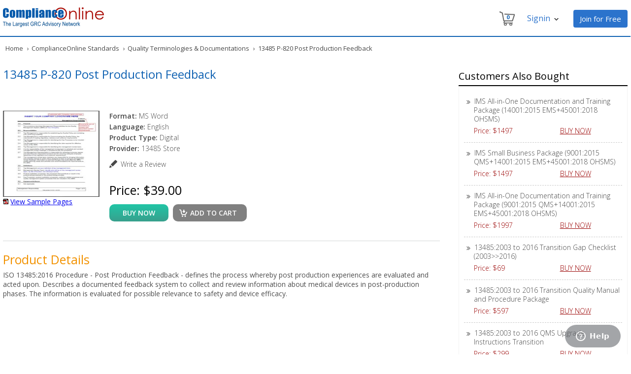

--- FILE ---
content_type: text/html;charset=UTF-8
request_url: https://www.complianceonline.com/13485-p-820-post-production-feedback-standards-10711-prdp
body_size: 12598
content:
<!DOCTYPE html PUBLIC "-//W3C//DTD XHTML 1.0 Transitional//EN" "http://www.w3.org/TR/xhtml1/DTD/xhtml1-transitional.dtd">
<html xmlns="http://www.w3.org/1999/xhtml">
<head>
		<title>13485 P-820 Post Production Feedback </title>
	<meta http-equiv="content-type" content="text/html; charset=UTF-8" />
	<meta name="description" content="Online quality and compliance store. Buy 13485 P-820 Post Production Feedback " />
	<meta name="keywords" content="13485,P,820,Post,Production,Feedback,Compliance Products,ComplianceOnline" />
	<meta name="google-site-verification" content="XdtmmzpSgZ_5IKkRz2HkxooFaVRPmXJlvvQ2qu2asfI" />
	    
	  <link rel="canonical" href="https://www.complianceonline.com/13485-p-820-post-production-feedback-standards-10711-prdp" />
		
	<link href="https://www.complianceonline.com/images/CONew2016/css/header_footer.css" rel="stylesheet" type="text/css" />
	<link href="https://www.complianceonline.com/images/CONew2016/css/standards_home.css" rel="stylesheet" type="text/css" />
	<link href="https://www.complianceonline.com/images/CONew2016/css/responsive.css" rel="stylesheet" type="text/css" />
	
	<!--[if IE 7]><link href="https://www.complianceonline.com/images/CONew2016/css/ie7.css" rel="stylesheet" type="text/css" /><![endif]-->
	<!--[if IE 8]><link href="https://www.complianceonline.com/images/CONew2016/css/ie8.css" rel="stylesheet" type="text/css" /><![endif]-->
	
	<!-- Google Tag Manager -->
	<script>(function(w,d,s,l,i){w[l]=w[l]||[];w[l].push({'gtm.start':
	new Date().getTime(),event:'gtm.js'});var f=d.getElementsByTagName(s)[0],
	j=d.createElement(s),dl=l!='dataLayer'?'&l='+l:'';j.async=true;j.src=
	'https://www.googletagmanager.com/gtm.js?id='+i+dl;f.parentNode.insertBefore(j,f);
	})(window,document,'script','dataLayer','GTM-NM4FHFQ');</script>
	<!-- End Google Tag Manager -->
	

	<script src="https://code.jquery.com/jquery-3.5.1.min.js"></script>
	 <script type="text/javascript" src="https://www.complianceonline.com/images/CONew2016/js/standard_detail.js"></script>
	
</head>

<body>

	<!-- Google Tag Manager (noscript) -->
	<noscript><iframe
	src="https://www.googletagmanager.com/ns.html?id=GTM-NM4FHFQ"
	height="0" width="0"
	style="display:none;visibility:hidden"></iframe></noscript>
	<!-- End Google Tag Manager (noscript) -->

<a name="Top"></a>
<div id="main_container">



<div class="privacy-bar" id="privacyBar" style="display:none">
	<h6>By using this site you agree to our use of cookies. Please refer to our <u><a href="/privacy-policy" style="color: #cacaca;" target="_blank">privacy policy</a></u> for more information. &nbsp;<span><a href="javascript:void(0);" onclick="$('.privacy-bar').slideUp(); setCookieVal();">Close</a></span></h6>
</div> 



<div id="head_section">
	<div id="logo_section">
	<a href="/"><img src="https://www.complianceonline.com/images/CONew2016/images/co-grc-logo.png" alt="ComplianceOnline" title="ComplianceOnline" /></a>
	</div>
	<div id="cart_section">	

		<div class="nav-toll-free">
			<a href="/ecommerce/control/registration" class="reg-botton-h" style="text-decoration:none;">Join for Free</a>	
		</div>
		
		<div class="nav-tools">
			<div class="nav-yourAccount dropdown">
					<span class="nav-line-2">Signin<span style="visibility: visible;" class="nav-aarrow"></span></span>
					<div class="dropdown-content">
						<div id="login-loading-div" class="login-loading-div">
							<div id="login-mask" class="mask-div"></div>
							<div id="login-loading-img" class="login-loading-img"><img src="https://www.complianceonline.com/images/spinner.gif" alt="Loading ..." title="Please wait..." /></div>
						</div>
						<div class="login-widget">Log In to ComplianceOnline</div>
						<span>Welcome back! Please log in below to continue.</span>
						<span id="resp_msg" style="color:red; display:block;"></span>
						<form id="login_form" name="login_form" action="/ecommerce/control/doLogin" onsubmit="return headSectionLoginValidate()" method="post">
						
							<input type="text" name="USERNAME" class="user" id="USERNAME" placeholder="Username/Email ID"  />
							<span id="username_error" style="color:red;"></span>
							<input type="password" name="PASSWORD" class="password" id="PASSWORD"  placeholder="Password"  />
							<span id="pwd_error" style="color:red;"></span>
							<input type="hidden" name="routeLogin" value="commonLoginNewUI" />
							
              				<input type="hidden" name="fromPage" value="login" />
							
							<div class="submit_button_div"><input type="submit" value="Submit" class="submit_button"/><span class="submit_button_span"></span></div>
						
							<div class="forgot"> <a href="javascript:void(0);" onclick="javascript:sendForgotPassword();">Forgot Password?</a></div>
							<div class="clear"></div>
							<div class="newcustomer">New customer? <a href="/ecommerce/control/registration">Free Signup</a></div>
						</form>
					</div>
			</div>
		</div>
		
		
		<div class="nav-tools">
			<div class="nav-cart dropdowncart">
				<span class="nav-cart-icon"></span>
				<span id="nav-cart-count" aria-hidden="true" class="nav-cart-count nav-cart-1">0</span>				
				<div class="dropdowncart-content">
					<div class="cart-widget">Your Shopping Cart</div>
					<div class="shop-icon">
						<span>Contains <span id="cart_item_count" style="margin:0!important">0 </span>items</span><br />
						<span>Total: <span class="cart_total" id="cart_total">$0.00</span></span><br />
						<span><a href="/ecommerce/control/view/showcart;jsessionid=3AB516AC450D75A79BDE1EFDB812E0D4.jvm1">View Shopping Cart</a></span>
					</div>
				</div>
			</div>
		</div>
		
		
	</div>
	<div style="position:absolute; width:1250px; margin-top:60px; color:red; font-weight:600;"><!-- marquee SCROLLDELAY=50 behavior="alternate">ComplianceOnline Website is Redesigned and Upgraded</marquee --> </div>
</div>
<div class="clear"></div>

<div id="mainmenu" class="nav18">
    <div class="menu" style="height:2px;"></div>
</div> 

<div class="clear"></div>
<div class="breadcrumb">
		<a href="/" valign="top" title="ComplianceOnline Home">Home</a>	
		<span>&rsaquo;</span><a href="/standards" title="ComplianceOnline Standards" >ComplianceOnline Standards</a>
			<span>&rsaquo;</span><a href="/standards/quality-terminologies-documentations-9952-c" title="Quality Terminologies & Documentations" >Quality Terminologies & Documentations</a>
			<span>&rsaquo;</span>&nbsp; 13485 P-820 Post Production Feedback 
</div>
	



<div class="inner-body-container">		
	
	<div class="standards-body-left">
		
		<div class="standards_home_heading">  
          	
					<h1>13485 P-820 Post Production Feedback </h1>
            <p><br />
			</p> 
        </div>
		<div class="standards_home_content">
			<div class="standards_home_image">
			 <img src="/images/products/large/10711.jpg" width="192" height="175" alt="" />
						<div class="down_pdf"><img src="https://www.complianceonline.com/images/complianceonline/icons/pdf.gif" width="11" height="11"> <a href="/images/supportpages/10711/13.16-P-000.pdf" target="_blank" class="viewSamplePages">View Sample Pages</a></div><br>
								
			</div>
			<div class="standards_home_details" >
								<strong>Format:</strong> MS Word<br/>
								<strong>Language:</strong> English<br/>
								<strong>Product Type:</strong> Digital<br/>
								<strong>Provider:</strong> 13485 Store<br/>
				
				<div class="webinar-write-review"><a href="https://www.complianceonline.com/ecommerce/control/reviewProduct/~product_id=10711;jsessionid=3AB516AC450D75A79BDE1EFDB812E0D4.jvm1" rel="nofollow">Write a Review</a></div><br />
				<div class="standard_price">Price: 						
$39.00						
						
						
					
						
						
				</div>
				
				<form id="standardDetailform" method="POST" action="/ecommerce/control/additem/showcart" name="thefeatform" style="margin: 5px 0 0;" onsubmit="return addToCart(thefeatform)">
				<input type="hidden" name="add_product_id" value="10711">
					<input type="hidden" name="product_id" value="10711">
				<div id="standard_detail_form_wrapper">
					<div style="float:left;">
					<input class="quantity" maxlength="3" type="hidden" name="quantity" value="1">
                                <div class="buy_now"><a <a href="javascript:void()" onclick="document.getElementById('standardDetailform').submit();">buy now</a></div>								
						<div class="standard_add_cart"><a href="javascript:ajaxAddToCart('10711');">Add to cart</a></div>  
						
					</div>
				   <div style="float:left;vertical-align:center;padding-left:10px;color:green;display:none;margin-top: 20px;" id="successID"><p>Successfully added the item to cart.</p></div>
				   <div style="float:left;vertical-align:center;padding-left:10px;color:red;display:none;margin-top: 20px;" id="errorID"><p>Error adding the item to cart.</p></div>
			    </div>
				</form>
				
			</div>                
		</div>
		<div class="product_details">
                <strong>Product Details</strong>
				<p>ISO 13485:2016 Procedure - Post Production Feedback - defines the process whereby post production experiences are evaluated and acted upon. Describes a documented feedback system to collect and review information about medical devices in post-production phases. The information is evaluated for possible relevance to safety and device efficacy.</p>
		</div>
			
	</div>
	
	<div class="standards-body-right">
	
	<div class="compliance_trainings">
	<h2>Customers Also Bought</h2>
	<div class="compliance_trainings_detail">
		<div class="standard_customers">
			<ul>
							
												
						 <li><a href="/ims-all-in-one-documentation-and-training-package-14001-2015-ems-45001-2018-ohsms-standards-10604-prdp" onclick="callTrack('Related Products - OnlineTraining Section')">IMS All-in-One Documentation and Training Package (14001:2015 EMS+45001:2018 OHSMS)</a><br />
					      <span>Price: $1497</span> <span><a onclick="callTrack('Related Products - Store Section')" href="/ims-all-in-one-documentation-and-training-package-14001-2015-ems-45001-2018-ohsms-standards-10604-prdp">BUY NOW</a></span>
				        </li>
						
							
												
						 <li><a href="/ims-small-business-package-9001-2015-qms-14001-2015-ems-45001-2018-ohsms-standards-10605-prdp" onclick="callTrack('Related Products - OnlineTraining Section')">IMS Small Business Package (9001:2015 QMS+14001:2015 EMS+45001:2018 OHSMS)</a><br />
					      <span>Price: $1497</span> <span><a onclick="callTrack('Related Products - Store Section')" href="/ims-small-business-package-9001-2015-qms-14001-2015-ems-45001-2018-ohsms-standards-10605-prdp">BUY NOW</a></span>
				        </li>
						
							
												
						 <li><a href="/ims-all-in-one-documentation-and-training-package-9001-2015-qms-14001-2015-ems-45001-2018-ohsms-standards-10606-prdp" onclick="callTrack('Related Products - OnlineTraining Section')">IMS All-in-One Documentation and Training Package (9001:2015 QMS+14001:2015 EMS+45001:2018 OHSMS)</a><br />
					      <span>Price: $1997</span> <span><a onclick="callTrack('Related Products - Store Section')" href="/ims-all-in-one-documentation-and-training-package-9001-2015-qms-14001-2015-ems-45001-2018-ohsms-standards-10606-prdp">BUY NOW</a></span>
				        </li>
						
							
												
						 <li><a href="/13485-2003-to-2016-transition-gap-checklist-2003-2016-standards-10661-prdp" onclick="callTrack('Related Products - OnlineTraining Section')">13485:2003 to 2016 Transition Gap Checklist (2003>>2016)</a><br />
					      <span>Price: $69</span> <span><a onclick="callTrack('Related Products - Store Section')" href="/13485-2003-to-2016-transition-gap-checklist-2003-2016-standards-10661-prdp">BUY NOW</a></span>
				        </li>
						
							
												
						 <li><a href="/13485-2003-to-2016-transition-quality-manual-and-procedure-package-standards-10662-prdp" onclick="callTrack('Related Products - OnlineTraining Section')">13485:2003 to 2016 Transition Quality Manual and Procedure Package</a><br />
					      <span>Price: $597</span> <span><a onclick="callTrack('Related Products - Store Section')" href="/13485-2003-to-2016-transition-quality-manual-and-procedure-package-standards-10662-prdp">BUY NOW</a></span>
				        </li>
						
							
												
						 <li><a href="/13485-2003-to-2016-qms-upgrade-instructions-transition-standards-10663-prdp" onclick="callTrack('Related Products - OnlineTraining Section')">13485:2003 to 2016 QMS Upgrade Instructions Transition </a><br />
					      <span>Price: $299</span> <span><a onclick="callTrack('Related Products - Store Section')" href="/13485-2003-to-2016-qms-upgrade-instructions-transition-standards-10663-prdp">BUY NOW</a></span>
				        </li>
						
					
			</ul>
		</div>
	</div> 
		   
</div>

	
	</div>
	
	<div class="clear"></div> 
	
	



	
	<div class="related_product_home">    	
	<div class="related_product_cont_head">Related Product</div>
	<div class="webinar-slider standards_home_head_1">
		<div class="item">
			<ul class="related_product">
			
				<li>
					<div class="related_product_cont">
									 

										
										
									

									 
												
												
								
								 <img src="/images/products/large/10680.jpg" width="90" height="112" alt="" />
									<div class="related_product_head">
									<h2><a href="/13485-2016-and-fda-compliant-gap-analysis-checklist-standards-10680-prdp">13485:2016 and FDA Compliant Gap Analysis Checklist</a></h2>
									</div>
									<div class="related_product_price">
									Price: $69
									</div>
								   <a href="/13485-2016-and-fda-compliant-gap-analysis-checklist-standards-10680-prdp" class="related_product_cart">Add to Cart</a>
								 <form method="POST" action="/ecommerce/control/additem/product" name="therelprodform1form" style="margin: 0;" onsubmit="return addToCart(therelprodform1form)">
								<input type="hidden" name="add_product_id" value="10680">
									<input type="hidden" name="product_id" value="10680">
								
								<input class="quantity" maxlength="3" type="hidden" name="quantity" value="1">
								</form>
					</div>
				</li>   
				<li>
					<div class="related_product_cont">
									 

										
										
										
									

									 
												
												
								
								 <img src="/images/products/large/10681.jpg" width="90" height="112" alt="" />
									<div class="related_product_head">
									<h2><a href="/13485-2016-and-fda-compliant-internal-auditor-tools-checklist-procedure-and-forms-standards-10681-prdp">13485:2016 and FDA Compliant Internal Auditor Tools: Checklist, Proced...</a></h2>
									</div>
									<div class="related_product_price">
									Price: $125
									</div>
								   <a href="/13485-2016-and-fda-compliant-internal-auditor-tools-checklist-procedure-and-forms-standards-10681-prdp" class="related_product_cart">Add to Cart</a>
								 <form method="POST" action="/ecommerce/control/additem/product" name="therelprodform2form" style="margin: 0;" onsubmit="return addToCart(therelprodform2form)">
								<input type="hidden" name="add_product_id" value="10681">
									<input type="hidden" name="product_id" value="10681">
								
								<input class="quantity" maxlength="3" type="hidden" name="quantity" value="1">
								</form>
					</div>
				</li>   
				<li>
					<div class="related_product_cont">
									 

										
										
										
									

									 
												
												
								
								 <img src="/images/products/large/10682.jpg" width="90" height="112" alt="" />
									<div class="related_product_head">
									<h2><a href="/13485-2016-and-fda-compliant-internal-auditor-training-checklist-package-standards-10682-prdp">13485:2016 and FDA Compliant Internal Auditor Training & Checklist Pac...</a></h2>
									</div>
									<div class="related_product_price">
									Price: $700
									</div>
								   <a href="/13485-2016-and-fda-compliant-internal-auditor-training-checklist-package-standards-10682-prdp" class="related_product_cart">Add to Cart</a>
								 <form method="POST" action="/ecommerce/control/additem/product" name="therelprodform3form" style="margin: 0;" onsubmit="return addToCart(therelprodform3form)">
								<input type="hidden" name="add_product_id" value="10682">
									<input type="hidden" name="product_id" value="10682">
								
								<input class="quantity" maxlength="3" type="hidden" name="quantity" value="1">
								</form>
					</div>
				</li>   
				<li>
					<div class="related_product_cont">
									 

										
										
									

									 
												
												
								
								 <img src="/images/products/large/10683.jpg" width="90" height="112" alt="" />
									<div class="related_product_head">
									<h2><a href="/13485-2016-and-fda-compliant-quality-manual-and-procedure-package-standards-10683-prdp">13485: 2016 and FDA Compliant Quality Manual and Procedure Package</a></h2>
									</div>
									<div class="related_product_price">
									Price: $597
									</div>
								   <a href="/13485-2016-and-fda-compliant-quality-manual-and-procedure-package-standards-10683-prdp" class="related_product_cart">Add to Cart</a>
								 <form method="POST" action="/ecommerce/control/additem/product" name="therelprodform4form" style="margin: 0;" onsubmit="return addToCart(therelprodform4form)">
								<input type="hidden" name="add_product_id" value="10683">
									<input type="hidden" name="product_id" value="10683">
								
								<input class="quantity" maxlength="3" type="hidden" name="quantity" value="1">
								</form>
					</div>
				</li>   
				<li>
					<div class="related_product_cont">
									 

										
										
									

									 
												
												
								
								 <img src="/images/products/large/10684.jpg" width="90" height="112" alt="" />
									<div class="related_product_head">
									<h2><a href="/13485-2016-and-fda-compliant-qms-upgrade-instructions-standards-10684-prdp">13485: 2016 and FDA Compliant QMS Upgrade Instructions</a></h2>
									</div>
									<div class="related_product_price">
									Price: $299
									</div>
								   <a href="/13485-2016-and-fda-compliant-qms-upgrade-instructions-standards-10684-prdp" class="related_product_cart">Add to Cart</a>
								 <form method="POST" action="/ecommerce/control/additem/product" name="therelprodform5form" style="margin: 0;" onsubmit="return addToCart(therelprodform5form)">
								<input type="hidden" name="add_product_id" value="10684">
									<input type="hidden" name="product_id" value="10684">
								
								<input class="quantity" maxlength="3" type="hidden" name="quantity" value="1">
								</form>
					</div>
				</li>   
										
			</ul>
		</div> 
	</div>
</div>

	
	
</div>
<div class="clear"></div>

<div class="best_sellers">    	
	<div class="webinar-heading">Best Sellers</div>
	<ul class="sellers">
		<li><a href="#view1">Webinars</a></li>
		<li><a href="#view2">Seminars</a></li>
		<li><a href="#view3">Standards</a></li>
	</ul>
	<div class="tabcontents">
		<div id="view1">
			<div class="webinar-slider">
			<ul id="webinar-slider1" class="content-slider">
				<li>
										<div class="webinar-slider-text">
					<div class="best-sellers-widget"><a href="/pharmaceutical-compressed-air-quality-gmp-standards-and-requirements-webinar-training-703590-prdw" title="Pharmaceutical Compressed Air - Quality GMP Standards and Requirements">Pharmaceutical Compressed Air - Quality GMP Standards and Requirements</a></div><span>By: Roger Cowan</span><div class="price-widget">Price: $249</div></div>
					<a href="/pharmaceutical-compressed-air-quality-gmp-standards-and-requirements-webinar-training-703590-prdw" class="addcart">Add to Cart</a>
				</li>
				<li>
					<div class="webinar-slider-text">
					<div class="best-sellers-widget"><a href="/how-to-conduct-a-hipaa-risk-assessment-nist-based-risk-assessment-webinar-training-704592-prdw" title="How to Conduct a HIPAA Risk Assessment">How to Conduct a HIPAA Risk Assessment</a></div><span>By: Brian Tuttle</span><div class="price-widget">Price: $249</div></div>
					<a href="/how-to-conduct-a-hipaa-risk-assessment-nist-based-risk-assessment-webinar-training-704592-prdw" class="addcart">Add to Cart</a>
				</li>
				<li>
					<div class="webinar-slider-text">
					<div class="best-sellers-widget"><a href="/building-a-vendor-qualification-program-for-fda-regulated-industries-webinar-training-703467-prdw" title="Building a Vendor Qualification Program for FDA Regulated Industries">Building a Vendor Qualification Program for FDA Regulated Industries</a></div><span>By: Jonathan M Lewis</span><div class="price-widget">Price: $249</div></div>
					<a href="/building-a-vendor-qualification-program-for-fda-regulated-industries-webinar-training-703467-prdw" class="addcart">Add to Cart</a>
				</li>
				<li>
					<div class="webinar-slider-text">
					<div class="best-sellers-widget"><a href="/fda-regulations-for-marketing-otc-drugs-in-the-us-webinar-training-704145-prdw" title="FDA Regulations for Marketing OTC Drugs in the U.S. ">FDA Regulations for Marketing OTC Drugs in the U.S. </a></div><span>By: Norma Skolnik</span><div class="price-widget">Price: $299</div></div>
					<a href="/fda-regulations-for-marketing-otc-drugs-in-the-us-webinar-training-704145-prdw" class="addcart">Add to Cart</a>
				</li>
				<li>
					<div class="webinar-slider-text">
					<div class="best-sellers-widget"><a href="/effective-annual-us-fda-cgmp-training-webinar-training-701136-prdw" title="Effective Annual U.S. FDA CGMP Training">Effective Annual U.S. FDA CGMP Training</a> </div><span>By: John E Lincoln</span><div class="price-widget">Price: $249</div></div>
					<a href="/effective-annual-us-fda-cgmp-training-webinar-training-701136-prdw" class="addcart">Add to Cart</a>
				</li>
				<li>
					<div class="webinar-slider-text">
					<div class="best-sellers-widget"><a href="/cdisc-mapping-specifications-and-fda-requirements-webinar-training-704152-prdw" title="CDISC Mapping 1: Specifications and FDA Requirements">CDISC Mapping 1: Specifications and FDA Requirements</a></div><span>By: Sunil Gupta</span><div class="price-widget">Price: $299</div></div>
					<a href="/cdisc-mapping-specifications-and-fda-requirements-webinar-training-704152-prdw" class="addcart">Add to Cart</a>
				</li>
				<li>
					<div class="webinar-slider-text">
					<div class="best-sellers-widget"><a href="/extractables-and-leachables-in-early-phase-development-webinar-training-704517-prdw" title="Extractables and Leachables in Early Phase Development">Extractables and Leachables in Early Phase Development</a></div><span>By: Wayland Rushing</span><div class="price-widget">Price: $279</div></div>
					<a href="/extractables-and-leachables-in-early-phase-development-webinar-training-704517-prdw" class="addcart">Add to Cart</a>
				</li>
				<li>
					<div class="webinar-slider-text">
					<div class="best-sellers-widget"><a href="/advanced-tax-return-analysis-for-bankers-section-179-depreciation-has-retirement-planning-webinar-training-705086-prdw" title="Advanced Tax Return Analysis for the Banker">Advanced Tax Return Analysis for the Banker</a></div><span>By: David L Osburn</span><div class="price-widget">Price: $249</div></div>
					<a href="/advanced-tax-return-analysis-for-bankers-section-179-depreciation-has-retirement-planning-webinar-training-705086-prdw" class="addcart">Add to Cart</a>
				</li>
				<li>
					<div class="webinar-slider-text">
					<div class="best-sellers-widget"><a href="/1099-w-9-update-complying-irs-information-webinar-training-703220-prdw" title="1099 & W-9 Update - Complying with IRS Information Reporting Guidelines">1099 & W-9 Update - Complying with IRS Information Reporting Guidelines</a></div><span>By: Miles Hutchinson</span><div class="price-widget">Price: $249</div></div>
					<a href="/1099-w-9-update-complying-irs-information-webinar-training-703220-prdw" class="addcart">Add to Cart</a>
				</li>
				<li>
					<div class="webinar-slider-text">
					<div class="best-sellers-widget"><a href="/osha-recordkeeping-requirements-osha-300-summary-webinar-training-703492-prdw" title="OSHA Recordkeeping for 2015: Beyond the OSHA 300 Summary">OSHA Recordkeeping for 2015: Beyond the OSHA 300 Summary</a></div><span>By: David A. Casavant</span><div class="price-widget">Price: $149</div></div>
					<a href="/osha-recordkeeping-requirements-osha-300-summary-webinar-training-703492-prdw" class="addcart">Add to Cart</a>
				</li>
				<li>
					<div class="webinar-slider-text">
					<div class="best-sellers-widget"><a href="/impact-of-the-new-form-i-9-and-its-effect-on-the-use-of-e-verify-webinar-training-703756-prdw" title="Form I-9 and E-Verify, getting and staying compliant">Form I-9 and E-Verify, getting and staying compliant</a></div><span>By: Cathleen Hampton</span><div class="price-widget">Price: $149</div></div>
					<a href="/impact-of-the-new-form-i-9-and-its-effect-on-the-use-of-e-verify-webinar-training-703756-prdw" class="addcart">Add to Cart</a>
				</li>
				<li>
					<div class="webinar-slider-text">
					<div class="best-sellers-widget"><a href="/complying-with-the-updates-in-the-affordable-care-act-webinar-training-703753-prdw" title="Affordable Care Act Updates: What Employers need to do to Prepare">Affordable Care Act Updates: What Employers need to do to Prepare</a></div><span>By: Vanessa G Nelson</span><div class="price-widget">Price: $149</div></div>
					<a href="/complying-with-the-updates-in-the-affordable-care-act-webinar-training-703753-prdw" class="addcart">Add to Cart</a>
				</li>
				<li>
					<div class="webinar-slider-text">
					<div class="best-sellers-widget"><a href="/child-support-garnishments-withholding-procedures-for-2019-webinar-training-702950-prdw" title="Child Support:  What Payroll Doesn't Know Can Hurt You">Child Support:  What Payroll Doesn't Know Can Hurt You</a></div><span>By: Vicki M. Lambert</span><div class="price-widget">Price: $229</div></div>
					<a href="/child-support-garnishments-withholding-procedures-for-2019-webinar-training-702950-prdw" class="addcart">Add to Cart</a>
				</li>
				<li>
					<div class="webinar-slider-text">
					<div class="best-sellers-widget"><a href="/preventing-fraud-and-embezzlement-in-an-organization-webinar-training-703763-prdw" title="Detecting and Preventing Embezzlement in Your Organization ">Detecting and Preventing Embezzlement in Your Organization </a></div><span>By: Peter Goldmann</span><div class="price-widget">Price: $249</div></div>
					<a href="/preventing-fraud-and-embezzlement-in-an-organization-webinar-training-703763-prdw" class="addcart">Add to Cart</a>
				</li>
				<li>
					<div class="webinar-slider-text">
					<div class="best-sellers-widget"><a href="/key-elements-of-a-severance-agreement-and-erisa-considerations-webinar-training-703780-prdw" title="What Employers Need to Know About Severance Agreements">What Employers Need to Know About Severance Agreements</a></div><span>By: Janette Levey Frisch</span><div class="price-widget">Price: $229</div></div>
					<a href="/key-elements-of-a-severance-agreement-and-erisa-considerations-webinar-training-703780-prdw" class="addcart">Add to Cart</a>
				</li>
			</ul>
			</div>
		</div>
		
		<div id="view2">
			<div class="webinar-slider">
				<ul id="seminars-slider" class="content-slider seminar-slider">
					<li>
						<div class="webinar-slider-text">
						<div class="best-sellers-widget"><a href="/reach-rohs-weee-advanced-compliance-program-seminar-training-80469SEM-prdsm" title="REACH and RoHS Compliance: Protecting Revenues with Advanced Compliance: 2-Day In-Person Seminar">REACH and RoHS Compliance: Protecting Revenues with Advanced Compliance: 2-Day In-Person ...</a><br /><br /></div><div class="location-widget">San Francisco, CA | Aug 6-7, 2020</div></div>
						<a href="/reach-rohs-weee-advanced-compliance-program-seminar-training-80469SEM-prdsm" class="addcart">Add to Cart</a>
					</li>
					<li>
						<div class="webinar-slider-text">
						<div class="best-sellers-widget"><a href="/fdas-new-import-program-concerning-international-consequences-seminar-training-80133SEM-prdsm" title="Preparing for FDA's New Import/Export Trauma in 2020: 2-Day In-Person Seminar by Ex-FDA Official">Preparing for FDA's New Import/Export Trauma in 2020: 2-Day In-Person Seminar by Ex-FDA Official</a><br /><br /></div><div class="location-widget">Virtual Seminar |  Jul 16-17, 2020
</div></div>
						<a href="/fdas-new-import-program-concerning-international-consequences-seminar-training-80133SEM-prdsm" class="addcart">Add to Cart</a>
					</li>
					<li>
						<div class="webinar-slider-text">
						<div class="best-sellers-widget"><a href="/fda-inspection-preparation-documentation-483-list-warning-letter-import-alert-seminar-training-80420SEM-prdsm" title="Managing Domestic and Foreign FDA Inspections and the COVID-19 Impact: 2-Day In-Person Seminar by Ex-FDA Official">Managing Domestic and Foreign FDA Inspections and the COVID-19 Impact: 2-Day In-Person Seminar...</a><br /><br /></div><div class="location-widget">Virtual Seminar |  Jun 18-19, 2020
</div></div>
						<a href="/fda-inspection-preparation-documentation-483-list-warning-letter-import-alert-seminar-training-80420SEM-prdsm" class="addcart">Add to Cart</a>
					</li>
					<li>
						<div class="webinar-slider-text">
						<div class="best-sellers-widget"><a href="/transforming-corporate-spending-processes-te-ap-best-practices-digitization-seminar-training-80638SEM-prdsm" title="Transforming Corporate Spending Processes: T&E and AP Best Practices and Digitization: 2-Day Virtual Seminar">Transforming Corporate Spending Processes: T&E and AP Best Practices and Digitization: 2-Day Virtual...</a><br /><br /></div><div class="location-widget">Los Angeles, CA |  Aug 20-21, 2020
</div></div>
						<a href="/transforming-corporate-spending-processes-te-ap-best-practices-digitization-seminar-training-80638SEM-prdsm" class="addcart">Add to Cart</a>
					</li>
					<li>
						<div class="webinar-slider-text">
						<div class="best-sellers-widget"><a href="/quality-control-laboratory-compliance-cgmps-and-glps-seminar-training-80085SEM-prdsm" title="Quality Control Laboratory Compliance - cGMPs and GLPs: One and a Half Day Virtual Seminar">Quality Control Laboratory Compliance - cGMPs and GLPs: One and a Half Day Virtual Seminar</a><br /><br /></div><div class="location-widget">Virtual Seminar |  Jul 16-17, 2020
</div></div>
						<a href="/quality-control-laboratory-compliance-cgmps-and-glps-seminar-training-80085SEM-prdsm" class="addcart">Add to Cart</a>
					</li>
					<li>
						<div class="webinar-slider-text">
						<div class="best-sellers-widget"><a href="/fda-recall-program-training-workshop-seminar-training-80331SEM-prdsm" title="FDA Recalls - Before You Start, and After You Finish : 2-Day Virtual Seminar by Ex-FDA Official">FDA Recalls - Before You Start, and After You Finish : Virtual Seminar Seminar by Ex-FDA Official</a><br /><br /></div><div class="location-widget">Virtual Seminar |  Jun 25-26, 2020
</div></div>
						<a href="/fda-recall-program-training-workshop-seminar-training-80331SEM-prdsm" class="addcart">Add to Cart</a>
					</li>
					<li>
						<div class="webinar-slider-text">
						<div class="best-sellers-widget"><a href="/case-management-boot-camp-seminar-training-80486SEM-prdsm" title="Case Management Boot Camp: Strategies for Success in the Acute Care Setting and Beyond!: One-Day Virtual Seminar">Case Management Boot Camp: Strategies for Success in the Acute Care Setting and Beyond!...</a><br /><br /></div><div class="location-widget">Virtual Seminar  |  Jun 10, 2020
</div></div>
						<a href="/case-management-boot-camp-seminar-training-80486SEM-prdsm" class="addcart">Add to Cart</a>
					</li>
					<li>
						<div class="webinar-slider-text">
						<div class="best-sellers-widget"><a href="/computer-system-validation-reduce-costs-and-avoid-483s-seminar-training-80005SEM-prdsm" title="Reduce costs for compliance with data integrity: 21 CFR Part 11, SaaS/Cloud, EU GDPR: 2-Day Virtual Seminar">Reduce costs for compliance with data integrity: 21 CFR Part 11, SaaS/Cloud, EU GDPR: 2-Day...</a><br /><br /></div><div class="location-widget">Virtual Seminar |  Jun 3-4, 2020
</div></div>
						<a href="/computer-system-validation-reduce-costs-and-avoid-483s-seminar-training-80005SEM-prdsm" class="addcart">Add to Cart</a>
					</li>
					<li>
						<div class="webinar-slider-text">
						<div class="best-sellers-widget"><a href="/lab-analytical-compendial-method-ich-q2-glp-part11-annex11-qbd-seminar-training-80291SEM-prdsm" title="Validation, Verification and Transfer of Analytical Methods (Understanding and implementing guidelines from FDA/EMA, USP and ICH): 2-Day Workshop">Validation, Verification and Transfer of Analytical Methods (Understanding and implementing...</a><br /><br /></div><div class="location-widget">Virtual Seminar |  Jul 6-7, 2020
</div></div>
						<a href="/lab-analytical-compendial-method-ich-q2-glp-part11-annex11-qbd-seminar-training-80291SEM-prdsm" class="addcart">Add to Cart</a>
					</li>
					<li>
						<div class="webinar-slider-text">
						<div class="best-sellers-widget"><a href="/advertising-and-promotional-requirements-for-drugs-and-medical-devices-seminar-training-80066SEM-prdsm" title="Ensuring Compliance with Advertising and Promotional Requirements for Drugs and Medical Devices: 2-day In-person Seminar">Ensuring Compliance with Advertising and Promotional Requirements for Drugs and...</a><br /><br /></div><div class="location-widget">San Francisco, CA |  Oct 22-23, 2020</div></div>
						<a href="/advertising-and-promotional-requirements-for-drugs-and-medical-devices-seminar-training-80066SEM-prdsm" class="addcart">Add to Cart</a>
					</li>
					<li>
						<div class="webinar-slider-text">
						<div class="best-sellers-widget"><a href="/data-integrity-fda-eu-requirements-and-implementation-seminar-training-80408SEM-prdsm" title="Data Integrity: FDA/EU Requirements and Implementation: 2-Day Workshop">Data Integrity: FDA/EU Requirements and Implementation: 2-Day Workshop</a><br /><br /></div><div class="location-widget">Virtual Seminar |  Jul 9-10, 2020</div></div>

						<a href="/data-integrity-fda-eu-requirements-and-implementation-seminar-training-80408SEM-prdsm" class="addcart">Add to Cart</a>
					</li>
					<li>
						<div class="webinar-slider-text">
						<div class="best-sellers-widget"><a href="/21-cfr-part-11-compliance-for-saas-cloud-applications-seminar-training-80202SEM-prdsm" title="21 CFR Part 11 Compliance for SaaS/Cloud Applications: 2-Day Virtual Seminar">21 CFR Part 11 Compliance for SaaS/Cloud Applications: 2-Day Virtual Seminar</a><br /><br /></div><div class="location-widget">Virtual Seminar |  Jun 3-4, 2020</div></div>
						<a href="/21-cfr-part-11-compliance-for-saas-cloud-applications-seminar-training-80202SEM-prdsm" class="addcart">Add to Cart</a>
					</li>
					<li>
						<div class="webinar-slider-text">
						<div class="best-sellers-widget"><a href="/supplier-and-contract-manufacturer-management-seminar-training-80627SEM-prdsm" title="Supplier and Contract Manufacturer Management: 2-Day Virtual Seminar">Supplier and Contract Manufacturer Management: 2-Day Virtual Seminar</a><br /><br /></div><div class="location-widget">Virtual Seminar |  June 3-4, 2020
</div></div>
						<a href="/supplier-and-contract-manufacturer-management-seminar-training-80627SEM-prdsm" class="addcart">Add to Cart</a>
					</li>
					<li>
						<div class="webinar-slider-text">
						<div class="best-sellers-widget"><a href="/hr-project-management-certification-program-seminar-training-80598SEM-prdsm" title="Project Management for Human Resources: 3-Day Certification Program">Project Management for Human Resources: 3-Day Certification Program</a><br /><br /></div><div class="location-widget">Miami, FL |  Jul 29-31, 2020
</div></div>
						<a href="/hr-project-management-certification-program-seminar-training-80598SEM-prdsm" class="addcart">Add to Cart</a>
					</li>
					<li>
						<div class="webinar-slider-text">
						<div class="best-sellers-widget"><a href="/biostatistics-non-statistician-seminar-training-80644SEM-prdsm" title="Biostatistics for the Non-Statistician: One-Day Virtual Seminar">Biostatistics for the Non-Statistician: One-Day Virtual Seminar</a><br /><br /></div><div class="location-widget">Virtual Seminar |  Jun 17, 2020
</div></div>
						<a href="/biostatistics-non-statistician-seminar-training-80644SEM-prdsm" class="addcart">Add to Cart</a>
					</li>
				</ul>
			</div>
		</div>
		
		<div id="view3">
			<div class="webinar-slider">
				<ul id="standards-slider" class="content-slider">
					<li>
						<div class="webinar-slider-text">
						<div class="best-sellers-widget"><a href="/general-requirements-for-the-competence-of-testing-and-calibration-laboratories-standards-800656-prdp" title="General requirements for the competence of testing and calibration laboratories">General requirements for the competence of testing and calibration laboratories</a></div><span>Provider: ANSI</span><div class="price-widget">Price: $142</div></div>
						<a href="/general-requirements-for-the-competence-of-testing-and-calibration-laboratories-standards-800656-prdp" class="addcart">Add to Cart</a>
					</li>
					<li>
						<div class="webinar-slider-text">
						<div class="best-sellers-widget"><a href="/checklist-for-applying-iec-62304-2015-medical-device-software-software-life-cycle-processes-standards-501102-prdp" title="IEC 62304:2015 ''Medical Device Software - Software Life Cycle Processes''">IEC 62304:2015 ''Medical Device Software - Software Life Cycle Processes''</a></div><span>Provider: SEPT</span><div class="price-widget">Price: $299</div></div>
						<a href="/checklist-for-applying-iec-62304-2015-medical-device-software-software-life-cycle-processes-standards-501102-prdp" class="addcart">Add to Cart</a>
					</li>
					<li>
						<div class="webinar-slider-text">
						<div class="best-sellers-widget"><a href="/iec-62304-2015-medical-device-software-software-life-cycle-processes-standards-10361-prdp" title="IEC 62304:2015 ''Medical Device Software - Software Life Cycle Processes''">IEC 62304:2015 ''Medical Device Software - Software Life Cycle Processes''</a></div><span>Provider: SEPT</span><div class="price-widget">Price: $149</div></div>
						<a href="/iec-62304-2015-medical-device-software-software-life-cycle-processes-standards-10361-prdp" class="addcart">Add to Cart</a>
					</li>
					<li>
						<div class="webinar-slider-text">
						<div class="best-sellers-widget"><a href="/iso-45001-2018-gap-analysis-checklist-standards-10510-prdp" title="ISO 45001:2018 Gap Analysis Checklist">ISO 45001:2018 Gap Analysis Checklist</a></div><span>Provider: 45001 Store</span><div class="price-widget">Price: $39</div></div>
						<a href="/iso-45001-2018-gap-analysis-checklist-standards-10510-prdp" class="addcart">Add to Cart</a>
					</li>
					<li>
						<div class="webinar-slider-text">
						<div class="best-sellers-widget"><a href="/measurement-management-systems-requirements-for-measurement-processes-and-measuring-equipment-standards-800634-prdp" title="Measurement management systems - Requirements for measurement processes and measuring equipment">Measurement management systems - Requirements for measurement processes and measuring equipment</a></div><span>Provider: ANSI</span><div class="price-widget">Price: $120</div></div>
						<a href="/measurement-management-systems-requirements-for-measurement-processes-and-measuring-equipment-standards-800634-prdp" class="addcart">Add to Cart</a>
					</li>
					<li>
						<div class="webinar-slider-text">
						<div class="best-sellers-widget"><a href="/geometrical-product-specifications-gps-geometrical-tolerancing-tolerances-of-form-orientation-location-and-run-out-standards-800026-prdp" title="Geometrical Product Specifications (GPS) - Geometrical tolerancing - Tolerances of form, orientation, location and run-out">Geometrical Product Specifications (GPS) - Geometrical tolerancing - Tolerances of form, orientation...</a></div><span>Provider: ANSI</span><div class="price-widget">Price: $250</div></div>
						<a href="/geometrical-product-specifications-gps-geometrical-tolerancing-tolerances-of-form-orientation-location-and-run-out-standards-800026-prdp" class="addcart">Add to Cart</a>
					</li>
					<li>
						<div class="webinar-slider-text">
						<div class="best-sellers-widget"><a href="/templates-and-plans-for-software-configuration-management-documents-version-6-0-standards-501110-prdp" title="Templates and Plans for Software Configuration Management Documents-Version 6.0">Templates and Plans for Software Configuration Management Documents-Version 6.0</a></div><span>Provider: SEPT</span><div class="price-widget">Price: $299</div></div>
						<a href="/templates-and-plans-for-software-configuration-management-documents-version-6-0-standards-501110-prdp" class="addcart">Add to Cart</a>
					</li>
					<li>
						<div class="webinar-slider-text">
						<div class="best-sellers-widget"><a href="/computer-system-validation-master-plan-standards-501068-prdp" title="Computer System Validation Master Plan">Computer System Validation Master Plan</a></div><span>Provider: LabCompliance</span><div class="price-widget">Price: $90</div></div>
						<a href="/computer-system-validation-master-plan-standards-501068-prdp" class="addcart">Add to Cart</a>
					</li>
					<li>
						<div class="webinar-slider-text">
						<div class="best-sellers-widget"><a href="/zero-acceptance-number-sampling-plan-for-receiving-in-process-and-final-inspection-standards-500579-prdp" title="Zero Acceptance Number Sampling Plan for Receiving, In-Process and Final Inspection">Zero Acceptance Number Sampling Plan for Receiving, In-Process and Final Inspection</a></div><span>Provider: Quality-Control-Plan</span><div class="price-widget">Price: $37</div></div>
						<a href="/zero-acceptance-number-sampling-plan-for-receiving-in-process-and-final-inspection-standards-500579-prdp" class="addcart">Add to Cart</a>
					</li>
					<li>
						<div class="webinar-slider-text">
						<div class="best-sellers-widget"><a href="/standard-operating-procedure-fda-inspections-standards-500003-prdp" title="Standard Operating Procedure: FDA Inspections">Standard Operating Procedure: FDA Inspections</a></div><span>Provider: LabCompliance</span><div class="price-widget">Price: $49</div></div>
						<a href="/standard-operating-procedure-fda-inspections-standards-500003-prdp" class="addcart">Add to Cart</a>
					</li>
					<li>
						<div class="webinar-slider-text">
						<div class="best-sellers-widget"><a href="/as9003-comprehensive-quality-system-kit-for-inspection-and-test-quality-control-system-standards-300401-prdp" title="AS9003 Comprehensive Quality System Kit for Inspection and Test Quality Control System">AS9003 Comprehensive Quality System Kit for Inspection and Test Quality Control System</a></div><span>Provider: At-PQC</span><div class="price-widget">Price: $397</div></div>
						<a href="/as9003-comprehensive-quality-system-kit-for-inspection-and-test-quality-control-system-standards-300401-prdp" class="addcart">Add to Cart</a>
					</li>
					<li>
						<div class="webinar-slider-text">
						<div class="best-sellers-widget"><a href="/iso-45001-2018-internal-audit-checklist-procedure-and-forms-standards-10514-prdp" title="ISO 45001:2018 Internal Audit Checklist, Procedure, and Forms">ISO 45001:2018 Internal Audit Checklist, Procedure, and Forms</a></div><span>Provider: 45001 Store</span><div class="price-widget">Price: $75</div></div>
						<a href="/iso-45001-2018-internal-audit-checklist-procedure-and-forms-standards-10514-prdp" class="addcart">Add to Cart</a>
					</li>
					<li>
						<div class="webinar-slider-text">
						<div class="best-sellers-widget"><a href="/template-for-a-software-maintenance-plan-fifth-edition-standards-10363-prdp" title="Template for a Software Maintenance Plan - Fourth Edition">Template for a Software Maintenance Plan - Fourth Edition</a></div><span>Provider: SEPT</span><div class="price-widget">Price: $99</div></div>
						<a href="/template-for-a-software-maintenance-plan-fifth-edition-standards-10363-prdp" class="addcart">Add to Cart</a>
					</li>
					<li>
						<div class="webinar-slider-text">
						<div class="best-sellers-widget"><a href="/sarbanes-oxley-treasury-risks-and-controls-standards-10067-prdp" title="Sarbanes Oxley Treasury Risks and Controls">Sarbanes Oxley Treasury Risks and Controls</a></div><span>Provider: Audit Net</span><div class="price-widget">Price: $50</div></div>
						<a href="/sarbanes-oxley-treasury-risks-and-controls-standards-10067-prdp" class="addcart">Add to Cart</a>
					</li>
					<li>
						<div class="webinar-slider-text">
						<div class="best-sellers-widget"><a href="/iso-45001-2018-flowcharts-in-ms-visio-smartdraw-and-pdf-standards-10513-prdp" title="ISO 45001:2018 Flowcharts in MS Visio, SmartDraw, and PDF">ISO 45001:2018 Flowcharts in MS Visio, SmartDraw, and PDF</a></div><span>Provider: 45001 Store</span><div class="price-widget">Price: $75</div></div>
						<a href="/iso-45001-2018-flowcharts-in-ms-visio-smartdraw-and-pdf-standards-10513-prdp" class="addcart">Add to Cart</a>
					</li>
				</ul>
			</div>			
		</div>
	</div>
</div>
<div class="clear"></div>
<div class="best_sellers">    	
	<div class="webinar-heading recently_viewed">You Recently Viewed</div>
	<div class="webinar-slider recently_viewed-1">
		<div class="item">
			<ul id="recently-viewed" class="content-slider">
				<div>
	  				<img src='/images/attendeeimages/ajax-loader.gif' alt='Loading' name='Loading'>
				</div>
					
			</ul> 
		</div>
	</div>
</div>
 
</div>
<div id="mask_wait" style="display: none;line-height: 20px; z-index: 2000;
position: absolute; background: DarkGray;height: 50px; width: 100%; filter: alpha(opacity=50);
-moz-opacity: .50; opacity: .50; text-align: center; float: left; left: 0px;
top: 0px">
 </div>

 <div id="waiting_div" class="waitingDiv" style="z-index: 2001;">
	  <img src='/images/attendeeimages/ajax-loader.gif' alt='Loading...' name='Loading...'>
</div>
<section class="band">
	<div class="container">
		<ul>
			<li>
				<div class="phone-icon"><img src="https://www.complianceonline.com/images/Resp2021/images/common/footer/Phone.png" alt="Phone" width="30"></div>
				<div class="phone-text">+1-888-717-2436</div>
			</li>
			<li>
				<div class="email-icon"><img src="https://www.complianceonline.com/images/Resp2021/images/common/footer/Email.png" alt="Phone" width="45"></div>
				<div class="email-info">
					<a href="/cdn-cgi/l/email-protection#90f3e5e3e4fffdf5e2f3f1e2f5d0f3fffde0fcf9f1fef3f5fffefcf9fef5bef3fffd"><span class="__cf_email__" data-cfemail="afccdadcdbc0c2caddccceddcaefccc0c2dfc3c6cec1cccac0c1c3c6c1ca81ccc0c2">[email&#160;protected]</span></a><br>
					<a href="/cdn-cgi/l/email-protection#84f3e1e6edeae5f6e5f7f7edf7f0c4e7ebe9f4e8ede5eae7e1ebeae8edeae1aae7ebe9"><span class="__cf_email__" data-cfemail="2a5d4f4843444b584b595943595e6a4945475a46434b44494f45444643444f04494547">[email&#160;protected]</span></a><br>
					<a href="/cdn-cgi/l/email-protection#bed8dbdbdadcdfddd5feddd1d3ced2d7dfd0dddbd1d0d2d7d0db90ddd1d39e"><span class="__cf_email__" data-cfemail="50363535343231333b10333f3d203c39313e33353f3e3c393e357e333f3d">[email&#160;protected]</span></a>
				</div>
			</li>
			<li>
				<div class="location-icon"><img src="https://www.complianceonline.com/images/Resp2021/images/common/footer/Map.png" alt="Phone" width="45"></div>
				<div class="location-text">
					6201 America Center Drive<br>
					Suite 120, San Jose, CA 95002,<br>
					USA
				</div>
			</li>
			
			<li>
				<div class="follow-us"><strong>Follow Us</strong></div>
				<a href="https://www.facebook.com/ComplianceOnline" target="_blank" rel="me nofollow"><img src="https://www.complianceonline.com/images/Resp2021/images/common/footer/facebook.png" alt="facebook"></a>
				<a href="https://twitter.com/Compliance_On" target="_blank" rel="me nofollow"><img src="https://www.complianceonline.com/images/Resp2021/images/common/footer/twitter.png" alt="twitter"></a>
				<a href="https://www.linkedin.com/company/complianceonline" target="_blank" rel="me nofollow"><img src="https://www.complianceonline.com/images/Resp2021/images/common/footer/linkedin.png" alt="linkedin"></a>
				<a href="https://www.youtube.com/user/ComplianceOnline1" target="_blank" rel="me nofollow"><img src="https://www.complianceonline.com/images/Resp2021/images/common/footer/youtube.png" alt="youtube"></a>
			</li>
			<div class="clear"></div>
		</ul>	
	</div>
</section>

<section class="copywrite_band">
	<div class="container">
		<div class="copyright-box">
			Copyright &copy; 2026 ComplianceOnline.com <br/>
			<a href="https://www.metricstream.com/" target="_blank"><img src="https://www.complianceonline.com/images/Resp2021/images/metricstream-logo.png" alt="MetricStream"  style="width:auto; margin: 10px 0px;" /></a><br/>
			Our Policies: <a href="/terms-of-use">Terms of use</a>  |  <a href="/privacy-policy">Privacy</a>
		</div>
		<div class="social-media-box">
			PAYMENT METHOD: 100% Secure Transaction
			<div><img src="https://www.complianceonline.com/images/Resp2021/images/common/footer/payment-method.png" alt="payment method" style="width:100%"/></div>
		</div>
		<div class="ssl-seal-box">
			<p></p>
		</div>
		<div class="clear"></div>
	</div>
</section>

<footer id="new-footer">
	<div class="container">
		<div class="footer-box">
			<h6>About Us</h6>
			<hr/>
			<ul>
				<li><a href="/about-us">Company</a></li>
				<li><a href="/contact-us">Contact Us</a></li>
				<li><a href="/terms-of-use">Terms of Use</a></li>
				<li><a href="/privacy-policy">Privacy Policy</a></li>
				<li><a href="/resources">Free Resources</a></li>
			</ul>
				
		</div>
		<div class="footer-box">
			<h6>Industries</h6>
			<hr/>
			<ul>
				<li><a href="/webinar-training/banking-and-financial-services-10004-c">Banking & Financial Services</a></li> 
				<li><a href="/webinar-training/life-sciences-5141-c">Life Sciences</a></li> 
				<li><a href="/webinar-training/medical-devices-10002-c">Medical Devices</a></li> 
				<li><a href="/webinar-training/drugs-and-chemicals-10001-c">Drugs & Chemicals</a></li>
				<li><a href="/webinar-training/food-dietary-supplements-5054-c">Food & Dietry Supplements</a></li>
				<li><a href="/webinar-training/hr-compliance-20013-c">HR Compliance</a></li>
				<li><a href="/webinar-training/osha-compliance-30006-c">OSHA Compliance</a></li>
			</ul>		
		</div>
		<div class="footer-box fb-margin">
			<ul>
				<li><a href="/webinar-training/hitech-aerospace-and-manufacturing-300019-c">Hitech Aero & Manufacturing</a></li> 
				<li><a href="/webinar-training/energy-utilities-10012-c">Energy & Utilities</a></li> 
				<li><a href="/webinar-training/cpg-retail-5052-c">CPG & Retail</a></li> 
				<li><a href="/webinar-training/healthcare-5047-c">Healthcare</a></li> 
				<li><a href="/webinar-training/accounting-and-taxation-5005-c">Accounting & Taxation</a></li> 
				<li><a href="/webinar-training/biotechnology-10901-c">Biotechnology</a></li> 
				<li><a href="/webinar-training/clinical-research-10900-c">Clinical Research</a></li> 
			</ul>				
		</div>
		<div class="footer-box fb-margin">
			<ul>
				<li><a href="/webinar-training/all-fda-regulated-industry-30001-c">All FDA Regulated Industry</a></li>
				<li><a href="/webinar-training/trade-and-logistics-compliance-10013-c">Trade And Logistics</a></li> 
				<li><a href="/webinar-training/corporate-governance-30011-c">Corporate Governance</a></li> 					
				<li><a href="/webinar-training/risk-management-10903-c">Risk Management</a></li>
				<li><a href="/webinar-training/eh-s-green-compliance-9978-c">EH&S Green Compliance</a></li>
				<li><a href="/webinar-training/laboratory-5025-c">Laboratory</a></li>
			</ul>									
		</div>
		<div class="clear"></div>
	</div>
</footer>
<script data-cfasync="false" src="/cdn-cgi/scripts/5c5dd728/cloudflare-static/email-decode.min.js"></script><script type="text/javascript" src="https://www.complianceonline.com/images/CONew2016/js/jquery.tinyscrollbar.js"></script> 
<script type="text/javascript" src="https://www.complianceonline.com/images/CONew2016/js/jquery.bxslider.js"></script> 
<script type="text/javascript" src="https://www.complianceonline.com/images/CONew2016/js/jquery.timelinr-0.9.54.js"></script>
<script type="text/javascript" src="https://www.complianceonline.com/images/CONew2016/js/lightslider.min.js"></script>
<script type="text/javascript" src="https://www.complianceonline.com/images/CONew2016/js/tabcontent.js"></script>
<script type="text/javascript" src="https://www.complianceonline.com/images/CONew2016/js/inner-banner-slider.js"></script>
<script type="text/javascript" src="https://www.complianceonline.com/images/CONew2016/js/placeholders.js"></script>
<script type="text/javascript" src="https://www.complianceonline.com/images/CONew2016/js/ie-placeholder.js"></script>

<script type="text/javascript" src="https://www.complianceonline.com/images/CONew2016/js/modernizr-custom.js"></script>
<script type="text/javascript" src="https://www.complianceonline.com/images/CONew2016/js/classie.js"></script>
<script type="text/javascript" src="https://www.complianceonline.com/images/CONew2016/js/main.js"></script>

<script type="text/javascript" src="https://www.complianceonline.com/images/CONew2016/js/tabs.js"></script>
<script type="text/javascript" src="https://www.complianceonline.com/images/CONew2016/js/js_utils.js"></script>
<script type="text/javascript" src="https://www.complianceonline.com/images/CONew2016/js/recently_viewed.js"></script>
<script type="text/javascript" src="https://www.complianceonline.com/images/CONew2016/js/header_footer.js"></script>


<script type="text/javascript">
		
	//Calling a function which should load the cart latest info specific for new UI - Venkatesh@MSI
	getCurrentCartInfoNewUI();
	
</script>
<script type="text/javascript">
	$('#main-slider').liquidSlider();
</script>

<script type="text/javascript">
$(document).ready(function() {
		$("#inner-banner").lightSlider({
			item:1,
			auto:true,
			loop:true,
			pauseOnHover: true,
			keyPress:true
		});
            
});
</script>

<script type="text/javascript">
$(document).ready(function(){
	$('#scrollbar2').tinyscrollbar();
});
</script>
<script type="text/javascript" src="https://www.complianceonline.com/images/js/site/common_script.js"></script>

<script type="text/javascript">
if(!(/(android|bb\d+|meego).+mobile|avantgo|bada\/|blackberry|blazer|compal|elaine|fennec|hiptop|iemobile|ip(hone|od)|iris|kindle|lge |maemo|midp|mmp|mobile.+firefox|netfront|opera m(ob|in)i|palm( os)?|phone|p(ixi|re)\/|plucker|pocket|psp|series(4|6)0|symbian|treo|up\.(browser|link)|vodafone|wap|windows ce|xda|xiino/i.test(navigator.userAgent||navigator.vendor||window.opera)||/1207|6310|6590|3gso|4thp|50[1-6]i|770s|802s|a wa|abac|ac(er|oo|s\-)|ai(ko|rn)|al(av|ca|co)|amoi|an(ex|ny|yw)|aptu|ar(ch|go)|as(te|us)|attw|au(di|\-m|r |s )|avan|be(ck|ll|nq)|bi(lb|rd)|bl(ac|az)|br(e|v)w|bumb|bw\-(n|u)|c55\/|capi|ccwa|cdm\-|cell|chtm|cldc|cmd\-|co(mp|nd)|craw|da(it|ll|ng)|dbte|dc\-s|devi|dica|dmob|do(c|p)o|ds(12|\-d)|el(49|ai)|em(l2|ul)|er(ic|k0)|esl8|ez([4-7]0|os|wa|ze)|fetc|fly(\-|_)|g1 u|g560|gene|gf\-5|g\-mo|go(\.w|od)|gr(ad|un)|haie|hcit|hd\-(m|p|t)|hei\-|hi(pt|ta)|hp( i|ip)|hs\-c|ht(c(\-| |_|a|g|p|s|t)|tp)|hu(aw|tc)|i\-(20|go|ma)|i230|iac( |\-|\/)|ibro|idea|ig01|ikom|im1k|inno|ipaq|iris|ja(t|v)a|jbro|jemu|jigs|kddi|keji|kgt( |\/)|klon|kpt |kwc\-|kyo(c|k)|le(no|xi)|lg( g|\/(k|l|u)|50|54|\-[a-w])|libw|lynx|m1\-w|m3ga|m50\/|ma(te|ui|xo)|mc(01|21|ca)|m\-cr|me(rc|ri)|mi(o8|oa|ts)|mmef|mo(01|02|bi|de|do|t(\-| |o|v)|zz)|mt(50|p1|v )|mwbp|mywa|n10[0-2]|n20[2-3]|n30(0|2)|n50(0|2|5)|n7(0(0|1)|10)|ne((c|m)\-|on|tf|wf|wg|wt)|nok(6|i)|nzph|o2im|op(ti|wv)|oran|owg1|p800|pan(a|d|t)|pdxg|pg(13|\-([1-8]|c))|phil|pire|pl(ay|uc)|pn\-2|po(ck|rt|se)|prox|psio|pt\-g|qa\-a|qc(07|12|21|32|60|\-[2-7]|i\-)|qtek|r380|r600|raks|rim9|ro(ve|zo)|s55\/|sa(ge|ma|mm|ms|ny|va)|sc(01|h\-|oo|p\-)|sdk\/|se(c(\-|0|1)|47|mc|nd|ri)|sgh\-|shar|sie(\-|m)|sk\-0|sl(45|id)|sm(al|ar|b3|it|t5)|so(ft|ny)|sp(01|h\-|v\-|v )|sy(01|mb)|t2(18|50)|t6(00|10|18)|ta(gt|lk)|tcl\-|tdg\-|tel(i|m)|tim\-|t\-mo|to(pl|sh)|ts(70|m\-|m3|m5)|tx\-9|up(\.b|g1|si)|utst|v400|v750|veri|vi(rg|te)|vk(40|5[0-3]|\-v)|vm40|voda|vulc|vx(52|53|60|61|70|80|81|83|85|98)|w3c(\-| )|webc|whit|wi(g |nc|nw)|wmlb|wonu|x700|yas\-|your|zeto|zte\-/i.test((navigator.userAgent||navigator.vendor||window.opera).substr(0,4)))){
//Start of Zendesk Chat Script
window.$zopim||(function(d,s){var z=$zopim=function(c){
z._.push(c)},$=z.s=
d.createElement(s),e=d.getElementsByTagName(s)[0];z.set=function(o){z.set.
_.push(o)};z._=[];z.set._=[];$.async=!0;$.setAttribute('charset','utf-8');
$.src='https://v2.zopim.com/?4zKUlF8AzSKlBZBTHIvfAuexZT8wKAFP';z.t=+new Date;$.
type='text/javascript';e.parentNode.insertBefore($,e)})(document,'script');
//End of Zendesk Chat Script
}
</script>

<script type="text/javascript">
_linkedin_partner_id = "361795";
window._linkedin_data_partner_ids = window._linkedin_data_partner_ids || [];
window._linkedin_data_partner_ids.push(_linkedin_partner_id);
</script><script type="text/javascript">
(function(){var s = document.getElementsByTagName("script")[0];
var b = document.createElement("script");
b.type = "text/javascript";b.async = true;
b.src = "https://snap.licdn.com/li.lms-analytics/insight.min.js";
s.parentNode.insertBefore(b, s);})();
</script>
<noscript>
<img height="1" width="1" style="display:none;" alt="" src="https://dc.ads.linkedin.com/collect/?pid=361795&fmt=gif" />
</noscript>

</body>
</html>

--- FILE ---
content_type: text/css
request_url: https://www.complianceonline.com/images/CONew2016/css/responsive.css
body_size: 5021
content:
@media (min-width: 1367px) and (max-width: 1990px){
#head_section{width: 1250px;}
.menu-container, .upcoming-container, .middle-body, .industries-icon-container, .authors-container, .best_sellers, .footer-contact-container, .copyright_container, .footer_wrapper, .footer-description, .partners-viewed, .inner-body-container, .breadcrumb, .aboutus_main, .shoppin_cart_body, .cart_head_section_text, .co_events{width: 1250px;}
.add-banner-main{}
.nav-tabs{margin: 0 0 0 300px;}
/*.issues li {width: 565px;}
.tv-img img{ width:100%;}
.lms-icon, .dictionary-icon, .packaged-icon{ margin-top:75px;}
.dates li{ width:80px;}
.footer-contact-container li{padding: 0 110px 0 110px;}
.timeline{background: url('../images/web-hover-line-m.png') left 26px repeat-x;}
.ls-nav{background: url(../images/web-hover-line-m.png) no-repeat -20px 26px;}
.ls-nav a{padding: 0px 3.4em; background: url(../images/web-out.png) no-repeat 54px 20px;}
.ls-nav .current a, .ls-nav a:hover{background: url(../images/web-hover.png) no-repeat 54px 20px;}*/
}

@media (min-width: 1367px) and (max-width: 1600px){
	ul#tabs{padding: 0 0 0 145px;}
	ul#tabs li{width: 13.94%;}
	.add-banner-main{right:9.5%;}
	/*.watch-btn{margin-top: 57px;margin-left: 410px;}*/
	.nav-tabs{margin: 0 0 0 115px;}
	
}
@media (min-width: 1367px) and (max-width: 1440px){
	ul#tabs{padding: 0 0 0 65px;}
	ul#tabs li{width: 14.75%;}
	.add-banner-main{right:5%;}
	/*.watch-btn{margin-top: 57px;margin-left: 410px;}*/
	.nav-tabs{margin: 0 0 0 50px;}
	
}

@media (min-width: 1200px) and (max-width: 1300px){
	.order_id{padding:12px 0px 12px 14px; width:14%; border-left:none !important; }
	.order_item{padding:12px 18px 12px 14px; width:41.0%; }
	.order_price{padding:12px 0px 12px 14px; width:12%; }
	.order_quantity{padding:12px 0px; width:9%; text-align:center; }
	.order_total{padding:12px 0px 12px 18px; width:7%; }
	.delivery_address_text{background-position:290px 21px;}	
}

@media (min-width: 1181px) and (max-width: 1199px){
	.order_id{padding:12px 0px 12px 14px; width:15%; border-left:none !important; }
	.order_item{padding:12px 18px 12px 14px; width:40.0%; }
	.order_price{padding:12px 0px 12px 14px; width:10%; }
	.order_quantity{padding:12px 0px; width:9%; text-align:center; }
	.order_total{padding:12px 0px 12px 18px; width:5%; }
	.delivery_address_text{background-position:260px 21px;}		
}



@media (min-width: 280px) and (max-width: 1280px){
.menu-container, .upcoming-container, .middle-body, .industries-icon-container, .authors-container, .best_sellers, .footer-contact-container, .copyright_container, .footer_wrapper, .footer-description, .partners-viewed, .inner-body-container, .breadcrumb, .aboutus_main, .shoppin_cart_body, .cart_head_section_text, .seminar-banner-container, .co_events{width: 99%;}
#head_section{width:99%;}
#logo_section{ width:18%;}
#search_section{width:50%;}
#cart_section{width:30%; }
ul#tabs{padding: 0 0 0 10px;}
#aboutus-menu {margin-left: -113px;}
.testimonials-icon{width: 31.7%;}

.articles-banner{width: 86.50%}
.featured_articles{width: 13.5%;}
.container-right{padding: 10px;}
.ask_experts{ width:100%;}
.jtab-ul li a.jtab-selected{width: 416px;}
.jtab-ul li a{width: 416px;}

.certificate_container_text{width: 95%;}
.nav-tabs {margin: 0 0 0 -29px;}
.tab-pane-text, .pane-text, .reg-pane-text, .venu-pane-text, .testimonials-pane-text{width: 97%;}
.fix{padding: 0 10px 10px 15px;}
.industries-search input[type="text"]{ width: 32%; }
.order_total{width: 12%;}
.total_amount_price{width: 12%;}
.total_amount_text{width: 84%;}
.order_area_container{width: 67%;}
.purchase_order_section{width: 32%;}
.check_section{width: 21%;}
.payment_mode_right{width: 77%;}
.payment_mode_left{width: 20%;}
.create_account_text{width: 68%;}
.special_instructions textarea{width: 82%;}
.shopping_quantity{width: 12%;}
.shopping_total{width: 12%;}
}

@media (min-width: 1000px) and (max-width: 1180px){
	.order_area_container{width: 90%;}
	.delivery_address_area{width: 60%; margin-left:15px; margin-top:15px;}
	.order_id{padding:12px 0px 12px 14px; width:14% !important; border-left:none !important; }
	.order_item{padding:12px 18px 12px 14px; width:50% !important; }
	.order_price{padding:12px 0px 12px 14px; width:10% !important; }
	.order_quantity{padding:12px 0px; width:9% !important; text-align:center; }
	.order_total{padding:12px 0px 12px 18px; width:5% !important; }
	.delivery_address_text{background-position:90% 21px;}	
	.country-city {width:95%; background-position: 98% 9px;}	
	.payment_mode_left { width: 24%;}
	.payment_mode_right { width: 72%;}
}

@media (min-width: 280px) and (max-width: 1259px){
.menu-container, .upcoming-container, .middle-body, .industries-icon-container, .authors-container, .best_sellers, .footer-contact-container, .copyright_container, .footer_wrapper, .footer-description, .partners-viewed, .inner-body-container, .breadcrumb, .aboutus_main, .shoppin_cart_body, .cart_head_section_text, .co_events{width: 98%;}
#head_section{width:99%; }
#logo_section{ width:18%;}
#search_section{width:45%;}
#cart_section{width:35%; float: right;}
#logo_section img{ width:auto;}
#aboutus-menu {margin-left: -113px;}
div.menu div.mainCat a.flink{ padding-left: 26px; padding-right: 24px;}
ul#tabs{padding: 0;}
ul#tabs li{ width:14.6%;}
.webinar-container, .seminar-container, .corporate-container, .icon-body, .tv-body, .resources-body{width: 31.5%;}
.off-links a{padding: 9px 25px;}
.issues li {width: 390px;}
.ls-nav a {padding: 0px 2.2em;  }
.footer-contact-container li{padding: 0 35px 0 35px;}
.social-media-left{margin-left:100px;}
.nav-tabs > li > a{padding: 10px;}
.nav-tabs {margin: 0 0 0 -29px;}
.tab-pane-text, .pane-text, .reg-pane-text, .venu-pane-text, .testimonials-pane-text{width: 97%;}
.partners_container_box{width: 260px;}
.local-left, .local-right{width: 48.0%;}
.jtab-ul li a.jtab-selected{width: 390px;}
.jtab-ul li a{width: 390px;}
.registration_text{max-width: 63%;}
.login_body{width: 60%;}
}

@media (min-width: 280px) and (max-width: 1190px){
.menu-container, .upcoming-container, .middle-body, .industries-icon-container, .authors-container, .best_sellers, .footer-contact-container, .copyright_container, .footer_wrapper, .footer-description, .partners-viewed, .inner-body-container, .breadcrumb, .aboutus_main, .shoppin_cart_body, .cart_head_section_text, .co_events{width: 98%;}
#head_section{width:99%; }
#logo_section{ width:20%;}
#search_section{width:40%;}
#cart_section{width:38%; float: right;}
#logo_section img{ width:auto;}
#aboutus-menu {margin-left: -133px;}
div.menu div.mainCat > a:before {right: 4px;}
div.menu div.mainCat a.flink{ padding-left: 18px; padding-right: 16px;}
.add-banner-main{right: .2%;}
ul#tabs{padding: 0;}
ul#tabs li{ width:15.2%;}
.webinar-icon, .seminars-icon{margin-right: 5px;}
.banner-tab1, .banner-tab2, .banner-tab3, .banner-tab4, .banner-tab5{padding-left: .5em;}
.standards-icon, .resources-icon, .offer-icon{margin-right: 2px;}
.webinar-container, .seminar-container, .corporate-container, .icon-body, .tv-body, .resources-body{width: 31%;}
.off-links a{padding: 9px 19px;}
.ls-nav a {padding: 0px 2em;}
.shopping_total_amount{width: 12%;}
.bill_one{font-size:13px;}
.bill_two{font-size:13px;}
}

@media (min-width: 280px) and (max-width: 1090px){
		.off-links a{padding: 9px 12px;}
	.ls-nav a {padding: 0px 1.8em;  }
}

@media (min-width: 280px) and (max-width: 1025px){
.menu-container, .upcoming-container, .middle-body, .industries-icon-container, .authors-container, .best_sellers, .footer-contact-container, .copyright_container, .footer_wrapper, .footer-description, .partners-viewed, .inner-body-container, .breadcrumb, .aboutus_main, .shoppin_cart_body, .cart_head_section_text, .co_events{width: 98%;}
#head_section{width:99%; }
#logo_section{width:23%;}
#search_section{width:38%;}
#cart_section{width:39%;}
.nav-sprite{ width:72%;}
.menu-container{width:99%;}
div.menu div.mainCat a.flink {padding-left: 15px;padding-right: 15px;}	
div.menu div.mainCat:hover a{color:#3f3f3f;}
#ind-menu ul li a:hover{background: url(../images/arrow1.png) no-repeat 240px 17px;}
#ind-menu ul li a{background: url(../images/arrow1-out.png) no-repeat 240px 17px;}
.parent-menu{min-width: 250px;}
#ind-menu ul li:hover > div.dev{left: 249px;}
#ind-menu ul li > div.dev{width: 710px;}
#roles-menu {width:600px;}
#webinars-menu {width:900px; margin-left:-120px; }
#seminars-menu {width:246px;}
#standards-menu { width:990px; margin-left:-380px; background-color:#f2f2f2;}
.provider-left-menu{width: 275px;}
.product-type-left-img1{margin-left: 180px;}
#corporate-menu {width:285px;}
#resources-menu {width:225px;}
#aboutus-menu {width:225px;margin-left:-110px;}
ul#tabs{padding: 0 0 0 0px;}
.add-banner-main{right:0%; width: 250px;}
.add-banner-main img{width:100%;height: 100%;}

ul#tabs li {width: 14.85%;}
.banner-tab1, .banner-tab2, .banner-tab3, .banner-tab4, .banner-tab5{padding-left: .1em;}
.standards-icon, .resources-icon{margin-right: 1px;}
.resources-icon{margin-right: -1px; }
.offer-text{ float:right;}
.offer-icon{margin-right: -2px;}
.banner-tab4{padding-left: .2em;}
.tab-text span{ font-size:13px;}
.upcoming-container{width:99%;}
.ls-nav a {padding: 0px 1.6em;  }
.ls-nav {background: url(../images/web-hover-line-small.png) no-repeat -20px 26px;}
.corporate-container{width:30%;}
.off-links a{ font-size:17px;padding: 9px 2px;}
.button-off{width: 97px; background-color: #f29200; background-image:none; padding: 10px 08px 6px 08px;font-size: 14px; text-align: center;}
.ls-nav .current a{background: url(../images/web-hover.png) no-repeat 29px 20px;}
.ls-nav a:hover {background: url(../images/web-hover.png) no-repeat 29px 20px;}
.ls-nav a {background: url(../images/web-out.png) no-repeat 29px 20px;}
.middle-body{width:99%;}
.morephotos a{ margin-left:200px; margin-top:-38px;}
.morephotos img {margin-left:290px; margin-top:-36px;}
.resources-body {width: 30.6%;}
.industries-icon-container{width:99%;}
.testimonials-icon{width:30.6%;}
.twitter-icon img{ width:100%;}
.authors-container{width:99%;}
.best_sellers{width:99%;}
.partners-viewed{width:99%;}
.partners-viewed img{ width:100%;}
.footer-contact-container, .copyright_container, .footer-description, .footer_wrapper {width:99%;}
.standards-left-menu{width: 260.0px; font-size:0.965em;}

.issues li{width:319px;}
.up-webinar h3{ font-size:14px;}
.up-seminar h2{ overflow: hidden; display: -webkit-box; -webkit-line-clamp: 2; max-height: 38px; text-overflow: ellipsis;-webkit-box-orient: vertical;}
.up-seminar h2, .standards h2{ font-size:14px;}
.webinar-date{ font-size:13px; padding: 2px 0px 2px 32px;}
.webinar-speaker{ font-size:13px;}
.seminars-location{ font-size:13px;padding: 0px 0px 2px 24px;}
.best-practice-icon h2, .lms-icon h2, .packaged-icon h2, .dictionary-icon h2{font-size:20px; margin-bottom:12px;line-height: 20px;}
.industries-icon{width: 66.3%;}
#testimonials .testimonial{width: 275px;}
#t_pagers{left: 30%;}
.footer-contact-container li{padding: 0 9px 0 9px;}
.social-media-left img{ width:90%; height:90%}
.social-media-left{margin-left: 35px;width: 310px;}
.newsletter-container h2{font-size: 15px;padding: 9px 0 0 12px;}
.newsletter-container input[type="text"]{width: 50%; font-size: 14px;margin-left: 92px;}
.newsletterbutton{font-size: 14px;padding: 5px 7px; -webkit-lin}
.panel-wrapper{height: 360px;}
.viewmore span a{margin-left: 99px;}
.tv-body span a{padding: 9px 0px; margin-left: 0px; margin-top: 0px; display: block !important;}

#testimonials{ width:88%;}
.certificate-body{ font-size:14px;}
.reco{font-size: 14px;}

.affiliate_form_container{width: 30%;}
.affiliate_banner_left{width: 68%;}
.articles-banner{width: 81.3%;}
.featured_articles{width: 18.7%;}
.newsletter-container-in h2{ font-size:14px;}
.newsletter-container-in input[type="text"]{margin-left: 10px; margin-right: 5px; padding-left: 3px; font-size: 13px;}
.general_articles_detail_text a{ margin-bottom: 9px;}

.articles-description{width: 80%;}
.view_details1{width: 19%;}
.web{ font-size:14px;}


.usa{ margin-left: 235px; margin-bottom: 5px; padding: 4px 20px 7px 37px; display: block; margin-top: -23px;}
.aust{ padding: 4px 20px 8px 37px;display: block; margin-left: 235px;}
.customer_support_btt{padding: 0px 0 10px 105px;}
.partners_resellers{padding: 17px 0 17px 95px; background-position: 0px -166px;}
.postal_address{ background-position: 0px 27px; padding: 29px 0 31px 95px;}
.partners_logo_right{width: 63%;}
.partners_logo_left{width: 33%;}

.corp_banner_left{width: 72%;}
.corp_test_container{width: 27%;}
#corp_test_text{padding-left: 0px;}
.corp_test_text_box{padding-right: 10px;}
.corp_test_container h2{padding: 10px 0 0px 0;}
.corp_test_container::before{margin-top: 30px;}

.corporate_icon {margin: 24px 0 0 0px;}
.membership {margin-left: 0px;}
.planduration, .onboarding, .accountmanager{margin-left: 2px;}
.corporate_icon_text {margin: 15px 0 0 0px;}
.memb {margin-left: 0px;}
.pl_du {margin-left: 12px;}
.on_bo {margin-left: 31px;}
.ac_ma {margin-left: 11px;}
.corporate_work_right {width: 43%;}
.requirement {margin-left: -7px;}
.registration {margin-left: 60px;}
.training_log {margin-left: 77px;}
.certification {margin-left: 61px;}
.alert {margin-left: -9px;}
.corporate_icon_left{width: 34%; background: url(../images/corporate-work-icon2.png) no-repeat -6px 9px;}
.corporate_icon_right {width: 66%;}
.corporate_icon {margin: 24px 0 0 0px;}
.arrow2 {margin-left: 0px;}
.feedback {margin-left: 2px;}
.corporate_arrow {margin: 37px 0 0 2px;}
.invoice{margin-left: 2px;}
.corporate_icon_text {margin: 15px 0 0 0px;}
.membership{ margin-left:0px}
.feed {margin-left: 31px;}
.invo {margin-left: 28px;}
.corporate_icon_box{ width: 108px;height: 108px;}
.corporate_icon_text_box p{font-size: 14px;}
.corporate_icon_text_box span{font-size: 12px;}

.phone_left{width: 56%;}
.question_left{width: 44%;}

.corporate_experts_left{margin-left: 0px; width:20%;}
.corporate_experts_left img{ width:100%; height:100%;}
.corporate_experts_right{margin-left: 10px;}
.corporate_experts_right .question {margin-left: 10px;}
.corporate_experts_right .g-recaptcha {margin-left: 10px;}
.corporate_experts_right .corporate_right{margin-left: 10px;}

.speaker_introduction{width: 65%;}
.expert_testimonials{width: 32%;}
.invite_expert img{ width:100%;}
.speaker_instructor_text{width: 65%;}
.speaker_instructor{width: 31%;}
.whitePaperItem{width: 29%;}
.whitePaperText{width: 65%;}
.articles-icon img{ width:100%;}

.web-description{width: 69%;}
.view_details{width: 15%;}
.location-one{ line-height:20px;}
.sem-content-location{ width:39%; height:auto; background:none; padding-left: 0px;}
.sem-content-speaker{width: 18%;}
.sem-content-rice{width: 16%;}
.webinar-thumb-text{width: 88%;}
.sem-thumb-img, .webinar-thumb-img {width: 10%;}

.industries-search input[type="text"], .articles_detail input[type="text"]{ font-size:13px;}

.lms_left{width: 32%;}
.login_body{width: 60%;}
.mbl-banner-left{ width: 72%; background: url(../images/mobile-learning-banner.png) right top no-repeat;}
.mbl-banner-right{width: 27%; }
.mbl-banner-right img{ width:100%;}

.onsite_banner_left{width: 72%;}
.onsite_test_container{width: 27%;}
.onsite_test_text_box img{ width:100%; height:auto;}
.onsite_benefits_left{width: 49%;}
.onsite_benefits_right{width: 51%;}
.onsite_benefits_right ul{margin-left: 2px;}
.onsite_benefits_container{width: 76%;}
.onsite_experts input[type="text"]{width: 115px;}
.onsite_experts textarea{width: 90.1%;}

.training-description{width: 75%;}
.buy_details{width: 12%;}
.articles-description li{max-width: 70%;}

.industries-search input[type="text"]{width: 23%;}
.industries-search .select-industry{width: 220px; background-position: 197px 13px, 5px -186px;}
.industries-search .country-city{width: 163px; background-position: 139px 13px, 5px -258px;}
.recently_added_img img{ width:100%;}
.recently_added_text {float: right;width: 76%;}
.standerd_detail_text {max-width: 70%;}

.special_instructions textarea{width: 77%;}
.important_contact_us, .important_or{ padding-right:10px;}
.customer_care{background: none ; padding: 5px 0px 8px 10px; background-color:#f5f5f5;}

.expert-speakers{width: 185px; background-position: 160px 13px, 5px -222px;}
.webinar-thumb-img1 {width:16%;}
.webinar-thumb-text1{ width:82%;}
.web-month{width: 137px; background-position: 113px 13px, 5px -118px;}
.webinar_instructor_text{width: 74%;}
.shopping_total{width: 12%;}
.shopping_quantity{width: 12%;}
.shopping_total_amount{width: 12%;}
.total_amount_price{width: 10%;}
.total_amount_text{width: 85%;}
.delivery_address_but_sub{padding: 9px 55px 10px 54px;}
.order_total{width: 10%;}
.purchase_order_section{width: 34%; height:auto;}
.check_section, .credit_card_section{width: 19%;}
.payment_mode_right{width: 72%;}
.payment_mode_left {width: 24%;}
.credit_card label > span{width: 29%;}
.edit_link{margin: -24px 0 0 217px;}
.billing_information_head{background: url(../images/cart-address-icon.png) no-repeat 219px 16px;}
.place_order_left{width: 73%;}
.corp_test_container::after{margin-left: 23%;}



}

@media (min-width: 280px) and (max-width: 999px){
.credit_card_container{ width:90%; float:none; margin:auto;}
.registration_container{width: 90%; float:none; margin:auto; margin-top:30px;}
.payment_mode_left { width: 14%;}
}

@media (min-width: 280px) and (max-width: 998px){
}

@media (min-width: 280px) and (max-width: 991px){
}

@media (min-width: 280px) and (max-width: 980px){
#main_container{width: 980px;}
.menu-container, .upcoming-container, .middle-body, .industries-icon-container, .authors-container, .best_sellers, .footer-contact-container, .copyright_container, .footer_wrapper, .footer-description, .partners-viewed, .inner-body-container, .breadcrumb, .aboutus_main, .shoppin_cart_body, .cart_head_section_text, {width: 960px;}
#head_section{width: 960px;}
#logo_section{width:25%;}
#search_section{width:35%; }
#cart_section{width:40%; }


#footer{width: 980px; }
ul#tabs{overflow: hidden;}

/*
.corporate-container{width: 29.8%;}
.nav-sprite{ width:70%;}
div.menu div.mainCat a.flink {color: #fff;display: block;height: 40px;line-height: 36px;padding-left: 23px;padding-right: 27px;position: relative;}
div.menu div.mainCat:hover a{color:#3f3f3f;}
.add-banner-main{right:0%;}
.newsletter-container input[type="text"]{margin-left: 93px;}
.banner-left {width: 65.7%;}
ul#tabs{padding: 0 0 0 00px;}
ul#tabs li {width: 24.84%;}
.tab-text span {font-size: 12px;}
.resources-icon {margin-right: 2px;}
.tab-text {font-size: 16px;}
.issues li {width: 315px;}
.corporate-container {width: 30.5%;}
.off-links a {font-size: 16px;}
.button-off {padding: 8px 3px;font-size: 13px;text-align: center;}
.corporate-text1{font-size: 12px;width: 180px;}
.off-content{font-size: 13px;}
.resources-body {width: 30.0%;}
.tv-body span a{padding: 9px 0px; margin-left: 0px; margin-top: 0px; display: block !important;}
.morephotos a{margin-left: 190px;margin-top: -43px;}
.morephotos img {margin-left: 280px;margin-top: -40px;}
.industries-icon {width: 100%;margin-right: 10px;}
.testimonials-icon { display:none;}
.bfs-icon, .lifesci-icon, .energy-icon, .fds-icon, .cpg-icon, .healthcare-icon, .cross-icon{width: 33%;}
.hitech-icon{width:34%;}
.industries-icon h2{margin: 10px 0 10px 90px;}
.industries-icon-text{margin-left: 90px;}
.footer-contact-container li {padding: 0 8px;}
.social-media-left {margin-left: 20px;width: 325px;}*/

}

/*@media (min-width: 280px) and (max-width: 800px){
#head_section{width:100%;}
#logo_section, #search_section{width:100%;text-align:center;}
#logo_section img{	margin:5px 0;}
#logo_section, #search_section, #cart_section{padding:5px 0 5px 0;}
.nav-sprite{width:70%;}
#cart_section{display:none;}
#cart_section_m{display:block;background: #1062b2;height:30px;width:100%;}
.nav-tools{background:none;display:block;float:left;margin:0 0px;}
.nav-yourAccount{margin:0;color:#fff;float:left;padding:0;}
.nav-line-1{font-size: 12px;line-height: 28px;font-weight: 400;color: #fff;white-space: normal;padding: 0px;font-family: arial,sans-serif;text-overflow: ellipsis;overflow: auto;width: 0%;position: relative;top: 00px;left: 0px;margin-left:20px;}
.nav-line-2{display:none;}
.nav-arrow{display:none;}
.nav-cart{float: left;padding:0;margin:0px;position: relative;margin:2px 10px;color:#515860;}
.nav-cart-icon{background:url(../images/co-background-sprite-img.png) no-repeat -133px -255px ;width:38px;height:26px;display: block;float:left;}
.nav-cart-count{color: #f29200;font-weight: 700;position: absolute;line-height: 14px;width: 20px;text-align: center;left: 13px;top: 0px;font-size:14px;}
.nav-line-3{display:none;}
.nav-toll-free{float:right;margin:0px 20px 0px 0px;line-height:27px;width:40%;text-align:right;}
.toll-free{color: #fff;font-weight: 400;font-size:0.938em;}
.toll-free-2{color: #f29200;font-weight: 700;font-size:0.938em;}
.dropdowncart-content {display: none;position: absolute;background-color: #f9f9f9;min-width: 180px;padding: 15px 15px 5px 15px;margin-top:26px;border:3px solid #fff;box-shadow:0 2px 3px rgba(0, 0, 0, 0.3);}
.nav{display:none;}
.add-banner-main{display:none;}
.banner-left {width: 100%;}
ul#tabs li {width: 24.87%;}
.webinar-container, .seminar-container {width: 48%; margin:0px 10px;}
.seminar-container {width: 48%; margin:0px 0 0px 10px;}
.corporate-container{ width:98%; margin:20px 10px; border-top: 1px solid #eaeaea;}
.corporate-text1{ margin-right:240px; width: 380px; margin-top: 30px; font-size: 13px;}
.button-off { padding: 8px 20px 5px 20px;font-size: 14px; text-align: center;}
.off-content {font-size: 14px;}
.off-links a {font-size: 18px; padding: 9px 20px;}
.issues li {width: 380px;}
.tv-body{ display:none;}
.resources-body {width: 49%;}
.icon-body {width: 45%;}


}

@media (min-width: 280px) and (max-width: 799px){
}

@media (min-width: 280px) and (max-width: 768px){
}

@media (min-width: 280px) and (max-width: 767px){



@media (min-width: 280px) and (max-width: 640px){
}

@media (min-width: 280px) and (max-width: 639px){
}

@media (min-width: 280px) and (max-width: 480px){

} 

@media (min-width: 280px) and (max-width: 479px){
}
@media (min-width: 280px) and (max-width: 405px){
}

@media (min-width: 280px) and (max-width: 360px){
.toll-free{
	display:none;
}
}


@media (min-width: 280px) and (max-width: 320px){
.toll-free{
	display:none;
}
}



@media only screen and (max-width:1199px) {
    .pop-up.large {
        left: 5%;
        margin: 50px 0 0 0;
    }


}

@media only screen and (max-width:480px) {
    .pop-up.small,
    .pop-up.medium {
        left: 5%;
        margin:0;
    }
    .pop-up-content {
        padding: 12px;
    }
    .pop-up-footer {
        padding-top: 12px;
    }
	.pop-up-content img{
		max-width:30%;
	}
.textwrap{ float:left; margin:0px 20px 10px 0;}


}*/


/* Mobile Menu */

/*@media screen and (max-width: 980px) {
#mainmenu{ display:none !important;}
.nav{ display:none !important;}
.action--open,
.action--close {
		display: block;
	}
.mob__menu {
	z-index: 1000;
	top: 0;
	width: 80%;
	height: 100%;
	-webkit-transform: translate3d(-100%, 0, 0);
	transform: translate3d(-100%, 0, 0);
	-webkit-transition: -webkit-transform 0.3s;
	transition: transform 0.3s;
	display:block;
	opacity: 0.95;
	border-right:#08437d solid 2px;
	-webkit-box-shadow: 8px -2px 8px -6px rgba(0,0,0,0.43);
	-moz-box-shadow: 8px -2px 8px -6px rgba(0,0,0,0.43);
	box-shadow: 8px -2px 8px -6px rgba(0,0,0,0.43);	
	position: fixed;
	left: -10px;
	background: #1062b2;
}
.menu--open {
	-webkit-transform: translate3d(0, 0, 0);
	transform: translate3d(0, 0, 0);
}
.menu__breadcrumbs {
	font-size: 10px;
	position: relative;
	padding: 1.0em 3.75em 1.5em 2.5em;
}
.menu__breadcrumbs a:last-child {
	pointer-events: none;
	text-decoration:none;
	color:#fff;
	padding-top:2px;
	text-transform: capitalize;
}
}*/

@media (min-width: 1000px) and (max-width: 1040px){
	.shopping_total_amount{width: 13%;}
	.promotion_id{width:68.55%;}
}


--- FILE ---
content_type: application/javascript
request_url: https://www.complianceonline.com/images/CONew2016/js/js_utils.js
body_size: 1383
content:
//Get the protocol we are in
var protocol = location.protocol;

function isSecurePage(){
	
	if(protocol.indexOf('https:') == 0){
		return true;
	}
	
	return false;
	
}	


function emailValidate(incomingString)
{
	if(Trim(incomingString).length == 0 || incomingString.search(/[\_\-\d\.]*[A-Za-z]+[\w\_\-\.]*[\@][\w\-]+[\.][A-Za-z]+/g) == -1)
	return false;
	
	var iChars = "*|,\":<>[]{}`\;()&$#%/?@";
	var jChars = "*|,\":'<>[]{}`\;()&$#%/?@";
	
	var emailId = incomingString.substring(0,incomingString.lastIndexOf('@'));
	var domainName = incomingString.substring(incomingString.lastIndexOf('@')+1,incomingString.length);
	
	var flag = "";
				
	for (var i = 0; i < emailId.length; i++) 
	{
	  if (iChars.indexOf(emailId.charAt(i)) != -1)
	  {
		 return false;
	  }      	        
	}
	
	for (var j = 0; j < domainName.length; j++) 
	{
	  if (jChars.indexOf(domainName.charAt(j)) != -1)
	  {
		 return false;
	  } 	        
	}
	
	if(incomingString.lastIndexOf('.')>-1)
	{
	   var lastStr = incomingString.substring(incomingString.lastIndexOf('.'),incomingString.length);
							
	   if(!numCheck(lastStr))
	   {   	       		 	
		  return false;
	   }
	}       	
	
	
	return true;
}

function Trim(str)
{
	var count =str.length;
	var c=1;
	while(str.charAt(0)==" " || str.charAt(0)=="\t"){
	str=str.substring(1,str.length);
	if(c==count){
		break;
	}
	c=c+1;
	}
	return str;
}
   
function numCheck(str)
{	
	var string = str.length;
	var iChars = "*|,\":<>[]{}`\';()/&$#%~!^-_+=?1234567890";
	for (var i = 0; i < string; i++) {
	if (iChars.indexOf(str.charAt(i)) != -1)
		return false;
	}
	return true;
}


function getServerError(data) {
    var serverErrorHash = [];
    var serverError = "";
    if (data.errorMessageList != undefined) {
    	serverErrorHash = data.errorMessageList;

        jQuery.each(serverErrorHash, function(error, message){
            if (error != undefined) {
                serverError += message;
            }
        });

        if (serverError == "") {
            serverError = serverErrorHash;
        }
    }
    if (data.errorMessage != undefined) {
        serverError += data.errorMessage;
    }
    if (data._ERROR_MESSAGE_ != undefined) {
        serverError += data._ERROR_MESSAGE_;
    }
    
    return serverError;
}


function clearResponseDivs(divId1, divId2){
	
	if(divId1 != null && divId1 != undefined && divId1 !=""){
		
		var divExists = document.getElementById(divId1);
		if(divExists != null && divExists != undefined){
			document.getElementById(divId1).innerHtml="";
		}
	}
	
	if(divId2 != null && divId2 != undefined && divId2 !=""){
		
		var divExists = document.getElementById(divId2);
		if(divExists != null && divExists != undefined){
			document.getElementById(divId2).innerHtml="";
		}
	}
	
}


function makePriceFormat(number) {
    var parts=number.toString().split(".");
    return parts[0].replace(/\B(?=(\d{3})+(?!\d))/g, ",") + (parts[1] ? "." + parts[1] : "");
}


// Added By Hari For Search Keyword Cookie Tracking


function setCookie(cName, cVal, exdays){
	var d = new Date();
	d.setTime(d.getTime() + (exdays * 24 * 60 * 60 * 1000));
	var expires = "expires="+d.toUTCString();			
	document.cookie = cName + "=" + cVal + ";" + expires + ";path=/";
}

function getCookie(cname){
	
	var name = cname + "=";
	  var ca = document.cookie.split(';');
	  for(var i = 0; i < ca.length; i++) {
	    var c = ca[i];
	    while (c.charAt(0) == ' ') {
	      c = c.substring(1);
	    }
	    if (c.indexOf(name) == 0) {
	      return c.substring(name.length, c.length);
	    }
	  }
	  return "";
}

function addSearchKeywordToCookie(sectionParam){
	
	var d = new Date();
	var appendSymbol = "||";
	var cookieExpiry = 90;
	
	var currMonth =d.getMonth()+1;
	
	if(currMonth <= 9){
		currMonth = "0"+currMonth
	}
	var date = d.getFullYear()+"-"+currMonth+"-"+d.getDate();
	
	var searchKeyword = getCookie("CO_SEARCH_KEYWORD");
	var searchSection = getCookie("CO_SEARCH_SECTION");
	var searchKeywordDate = getCookie("CO_SEARCH_KEYWORD_DATE");
	var searchKeywordParam = "";
	var searchSectionParam = "";
	
		
	if(searchKeyword != "" && searchSection != "" && searchKeywordDate != ""){
		
		searchSectionParam = sectionParam;
			
		if(searchSectionParam != ""){
			if(searchSectionParam == "HeaderSearch"){
				searchKeywordParam = document.getElementById("querry1").value;
			}
			else{
				searchKeywordParam = document.getElementById("query").value;
			}
		}
		
										
		if(searchKeywordParam != null && searchKeywordParam != ""){
			searchKeyword = searchKeyword.concat(escape(searchKeywordParam)).concat(appendSymbol);
			
			if(searchSectionParam != null && searchSectionParam != ""){
				searchSection = searchSection.concat(escape(searchSectionParam)).concat(appendSymbol);
				// searchKeywordDate = searchKeywordDate.concat(d.toUTCString()).concat(appendSymbol);
				searchKeywordDate = searchKeywordDate.concat(date).concat(appendSymbol);
				
			}						
		}
			
		if(checkCookieValToUpdate(searchKeyword, searchSection, searchKeywordDate)){
			
			setCookie("CO_SEARCH_SECTION", searchSection, cookieExpiry);
			setCookie("CO_SEARCH_KEYWORD", searchKeyword, cookieExpiry);
			setCookie("CO_SEARCH_KEYWORD_DATE", searchKeywordDate, cookieExpiry);
		}		
	}
	else{
		
		searchSectionParam = sectionParam;
		if(searchSectionParam != ""){
			if(searchSectionParam == "HeaderSearch"){
				searchKeywordParam = document.getElementById("querry1").value;
			}
			else{
				searchKeywordParam = document.getElementById("query").value;
			}
		}
		
				
		if(searchKeywordParam !="" && searchKeywordParam != null && searchSectionParam !="" && searchSectionParam != null){
			if(checkCookieValToUpdate(searchKeywordParam, searchSectionParam, "")){							
				setCookie("CO_SEARCH_SECTION", appendSymbol.concat(escape(searchSectionParam)).concat(appendSymbol), cookieExpiry);
				setCookie("CO_SEARCH_KEYWORD", appendSymbol.concat(escape(searchKeywordParam)).concat(appendSymbol), cookieExpiry);
				// setCookie("CO_SEARCH_KEYWORD_DATE", appendSymbol.concat(escape(d.toUTCString())).concat(appendSymbol), 90);
				setCookie("CO_SEARCH_KEYWORD_DATE", appendSymbol.concat(date).concat(appendSymbol), cookieExpiry);
			}			
		}		
	}
}

function checkCookieValToUpdate(searchKeyword, searchSection, searchKeywordDate){	
	var flag = false;
	var cookieLength = 3000;
	if(searchKeyword.length <= cookieLength && searchSection.length <= cookieLength && searchKeywordDate.length <= cookieLength){
		flag = true;
	}
	
	return flag;
}

// End Of Search Keyword Cookie Tracking.




--- FILE ---
content_type: application/javascript
request_url: https://www.complianceonline.com/images/CONew2016/js/standard_detail.js
body_size: 1144
content:
function ajaxAddToCart(prodId){
var formName = 'thefeatform';
var chkVali = addToCart(thefeatform);

var quantity = thefeatform.quantity.value;

if(chkVali == true){

bringUpLoader();
	try{
	       
		    var xmlHttpReq = false;
		    var self = this;
		    var postStr ="/ecommerce/control/ajaxAddCart?add_product_id="+prodId+"&product_id="+prodId+"&quantity="+quantity;
		    if (window.XMLHttpRequest) {
		        self.xmlHttpReq = new XMLHttpRequest();
		    }else if (window.ActiveXObject) {
		        self.xmlHttpReq = new ActiveXObject("Microsoft.XMLHTTP");
		    }
		    self.xmlHttpReq.open('GET', postStr, true);
		    self.xmlHttpReq.setRequestHeader('Content-Type', 'application/x-www-form-urlencoded');
		   
		    self.xmlHttpReq.onreadystatechange = function() {
		  
		        if (self.xmlHttpReq.readyState == 4) {
		        	 if(self.xmlHttpReq.status == 200){
					   updateCartpage(self.xmlHttpReq.responseText);
		        	 }
		        }
		    }
		    self.xmlHttpReq.send(postStr);
		    
		  } catch (e){
				
				return false;
			} 
			
  }			
}


function updateCartpage(cartstr){
	var res = cartstr;
	if(res != null){
		res = res.replace(/^\s+|\s+$/g,'');
	}
	
  if("success" == res){
	 closeLoader();
	 document.getElementById('successID').style.display ='block';
	 document.getElementById('errorID').style.display ='none';
	 updateShoppingCartSection();
	 fadeMessage();
  }else{
	 closeLoader();
	 document.getElementById('errorID').style.display ='block';
	 document.getElementById('successID').style.display ='none';
  }  
     //updateShoppingCartSection();
}


function bringUpLoader(){
var D = document;
		var k =  Math.max(
        Math.max(D.body.scrollHeight, D.documentElement.scrollHeight),
        Math.max(D.body.offsetHeight, D.documentElement.offsetHeight),
        Math.max(D.body.clientHeight, D.documentElement.clientHeight)
   		 );
   		 var k1 =  Math.max(
        Math.max(D.body.scrollWidth, D.documentElement.scrollWidth),
        Math.max(D.body.offsetWidth, D.documentElement.offsetWidth),
        Math.max(D.body.clientWidth, D.documentElement.clientWidth)
   		 );

document.getElementById('mask_wait').style.height = k + 'px';
document.getElementById('mask_wait').style.width  = k1 + 'px';

document.getElementById('mask_wait').style.display ='block';
var waitDisplayDiv = document.getElementById('waiting_div');
waitDisplayDiv.style.display = 'block';
document.body.scrollTop = 0;

}

function closeLoader(){
document.getElementById('waiting_div').style.display ='none';
document.getElementById('mask_wait').style.display ='none';
}


function updateShoppingCartSection() {

	try{
	        var xmlHttpReq = false;
		    var self = this;
			var postStr ="/ecommerce/control/getShoppingCartDetails";
		    if (window.XMLHttpRequest) {
		        self.xmlHttpReq = new XMLHttpRequest();
		    }else if (window.ActiveXObject) {
		        self.xmlHttpReq = new ActiveXObject("Microsoft.XMLHTTP");
		    }
		    self.xmlHttpReq.open('POST', postStr, true);
		    self.xmlHttpReq.setRequestHeader('Content-Type', 'application/x-www-form-urlencoded');
		   
		    self.xmlHttpReq.onreadystatechange = function() {
		  
		        if (self.xmlHttpReq.readyState == 4) {
		        	 if(self.xmlHttpReq.status == 200){
					   //showShoppingCartSection(self.xmlHttpReq.responseText);
					   updateCartSectionNewUI(self.xmlHttpReq.responseText);
		        	 }
		        }
		    }
		    self.xmlHttpReq.send(postStr);
		    
		  } catch (e){
				
				return false;
			} 
    
}


function fadingEffect(){
    
    $("#noOfItems").fadeOut(800);
    $("#noOfItems").fadeIn(800);

    $("#totalAmount").fadeOut(800);
    $("#totalAmount").fadeIn(800);
	
}


function fadeMessage(){
    $("#successID").fadeOut(800);
    $("#successID").fadeIn(800);

}

function showCart(){
	bringUpLoader();
	loadCart();
	
	closeLoader();
}

function makeAmountPriceFormat(number) {
    var parts=number.toString().split(".");
    return parts[0].replace(/\B(?=(\d{3})+(?!\d))/g, ",") + (parts[1] ? "." + parts[1] : "");
}

function addToCart(formName)
{

	var quantity = formName.quantity.value;
	quantity = Trim(quantity);
	if(quantity==""){
		alert("Please enter the  quantity");
		formName.quantity.value="";
		formName.quantity.focus();
		return false;
	}
	if(quantity=="0"){
		alert("Please enter the positive quantity"); 
		formName.quantity.value="";
		formName.quantity.focus();
		return false;
	}
	if(quantity=="00"){
		alert("Please enter the positive quantity"); 
		formName.quantity.value="";
		formName.quantity.focus();
		return false;
	}
	if(!IsNumeric(quantity)) {
		alert("Please  enter the valid  quantity");
		formName.quantity.value="";
		formName.quantity.focus();
		return false;
	}
		//formName.submit();
		return true;
}

//***trim 
function Trim(str){
	var count =str.length;
	var c=1;
	while(str.charAt(0)==" " || str.charAt(0)=="\t"){
		str=str.substring(1,str.length);

		if(c==count){
			break;
		}
	c=c+1;
	}
	return str;
}

function IsNumeric(sText)

{
   var ValidChars = "0123456789";
   var IsNumber=true;
   var Char;

 
   for (i = 0; i < sText.length && IsNumber == true; i++) 
      { 
      Char = sText.charAt(i); 
      if (ValidChars.indexOf(Char) == -1) 
         {
         IsNumber = false;
         }
      }
   return IsNumber;
}
	
function poponload(url){
testwindow= window.open ("/ecommerce/control/"+url, "mywindow",
    "toolbar=0,scrollbars=0,location=0,statusbar=0,menubar=0,resizable=0,width=530,height=340");
testwindow.moveTo(100,100);
}		


--- FILE ---
content_type: application/javascript
request_url: https://www.complianceonline.com/images/js/site/common_script.js
body_size: -219
content:
function querry_check1(def,id){
	var value = document.getElementById(""+id).value;
	if(value == '')
	{
		document.getElementById(""+id).value = ""+def;
	}
}

function querry_check2(def,id){
	var value = document.getElementById(""+id).value;
	var defaultText = ""+def;
	(value == defaultText)?(document.getElementById(""+id).value = ""):(document.getElementById(""+id).select());
}

function searchtx(id,def,frm){		
	var query = document.getElementById(""+id).value;
	if((query.length < 1) || (query == (""+def))){
			alert("Enter the search string");
            document.getElementById(""+id).focus();
            return false;
      } else{    	  
    	  addSearchKeywordToCookie("HeaderSearch");
    	  return true;
	}
}
